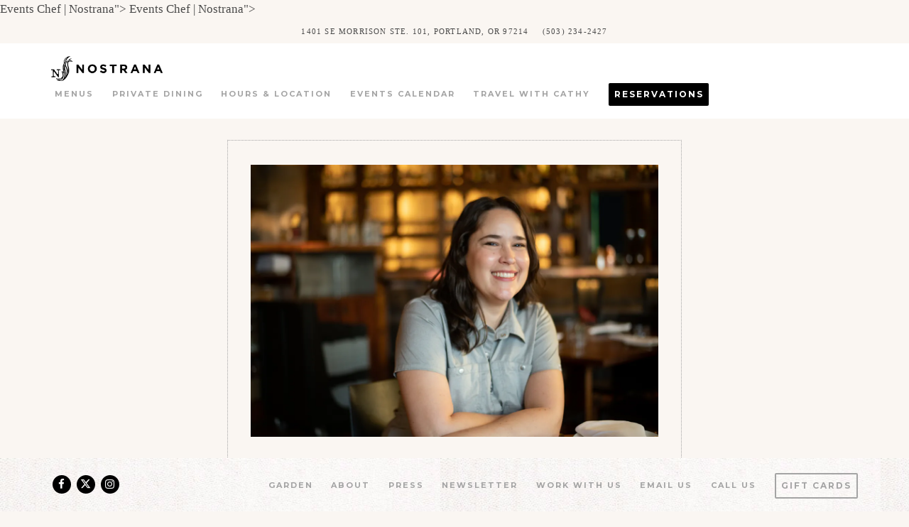

--- FILE ---
content_type: text/html; charset=utf-8
request_url: https://nostrana.com/team-member/sara/
body_size: 6892
content:


<!DOCTYPE html>
<html class="no-js" lang="en-US">
    <head>
      
	<meta charset="utf-8">
	<meta name="viewport" content="width=device-width, initial-scale=1, shrink-to-fit=no">
	<meta http-equiv="x-ua-compatible" content="ie=edge">
	<title><h1>Sara Woods</h1><em><h3><p align="center">Events Chef</em></h3> | Nostrana</title>
	<!-- Powered by BentoBox http://getbento.com -->
	<!--
	___ ___ _  _ _____ ___  ___  _____  __
	| _ ) __| \| |_   _/ _ \| _ )/ _ \ \/ /
	| _ \ _|| .` | | || (_) | _ \ (_) >  <
	|___/___|_|\_| |_| \___/|___/\___/_/\_\

	-->
		<meta name="keywords" content="Nostrana, restaurant, Italian cuisine, wood fire oven, thin crust pizza, home cooked meals, fine dining, cathy whims, places to eat in Portland, lunch menu, dinner menu, wine, restaurants, gift card, gift certificate, Nostrana gift card, best restaurants in Portland, best cocktails, best wine lists, steak, wood grill, James Beard, best restaurants, top50pizza, top50, top50pizzausa">
		<meta name="description" content="Cathy Whims presents seasonally influenced Italian dishes, including popular thin-crust pizzas and wood-grilled fare, in a beautiful, soaring space, featuring an extensive wine list and innovative cocktails.">
		<link rel="icon" href="https://media-cdn.getbento.com/accounts/756737efb1a0391b2ed7e1dd7bcecc70/media/accounts/media/2BsNMAVNSAKnPCYU8kky_nostrana-favicon.png">
	<link rel="canonical" href="https://nostrana.com/team-member/sara/">
	<meta name="Revisit-After" content="5 Days">
	<meta name="Distribution" content="Global">
	<meta name="Rating" content="General">
		<meta property="og:site_name" content="Nostrana">
		<meta property="og:title" content="<h1>Sara Woods</h1><em><h3><p align="center">Events Chef</em></h3> | Nostrana">
		<meta property="og:type" content="article">
		<meta property="og:url" content="https://nostrana.com/team-member/sara/">
			<meta property="og:description" content="Cathy Whims presents seasonally influenced Italian dishes, including popular thin-crust pizzas and wood-grilled fare, in a beautiful, soaring space, featuring an extensive wine list and innovative cocktails.">
			<meta property="og:image" content="https://images.getbento.com/accounts/756737efb1a0391b2ed7e1dd7bcecc70/media/images/71892nostrana-77-sara-woods.jpg?w=1200&fit=crop&auto=compress,format&cs=origin&h=600">
		<meta name="twitter:card" content="summary_large_image">
		<meta name="twitter:title" content="<h1>Sara Woods</h1><em><h3><p align="center">Events Chef</em></h3> | Nostrana">
			<meta name="twitter:description" content="Cathy Whims presents seasonally influenced Italian dishes, including popular thin-crust pizzas and wood-grilled fare, in a beautiful, soaring space, featuring an extensive wine list and innovative cocktails.">
			<meta name="twitter:site" content="@nostranapdx">
			<meta name="twitter:creator" content="@nostranapdx">
			<meta name="twitter:image" content="https://images.getbento.com/accounts/756737efb1a0391b2ed7e1dd7bcecc70/media/images/71892nostrana-77-sara-woods.jpg?w=1200&fit=crop&auto=compress,format&cs=origin&h=600">

	<link rel="preconnect" href="https://widgets.resy.com" crossorigin>
	<link rel="preconnect" href="https://theme-assets.getbento.com" async crossorigin>
	<link rel="preconnect" href="https://www.gstatic.com" crossorigin>
	<link rel="preconnect" href="https://fonts.gstatic.com" crossorigin>
	<link rel="preconnect" href="https://fonts.googleapis.com" crossorigin>
	<link rel="preconnect" href="https://www.googletagmanager.com" crossorigin>
	
		<link rel="preload" as="image" href="https://images.getbento.com/accounts/756737efb1a0391b2ed7e1dd7bcecc70/media/accounts/media/R3iFUE5fTNDiqRFm0lzs_logo-Nostrana.png" fetchpriority="high" /> 
	

	
	
	
	
	
	
	
	<script type="text/javascript" src="https://theme-assets.getbento.com/sensei/71bd0c7.sensei/assets/js/head.min.js"></script>
	<script type="text/javascript">
			WebFont.load({  google: { families: ["Cormorant+Garamond:400,500,500i,600,700", "Montserrat:400,700&display=swap"] }});
		</script>
			<noscript>
			    <style type="text/css">
			    	<link href="https://fonts.googleapis.com/css?family=Cormorant+Garamond:400,500,500i,600,700|Montserrat:400,700&display=swap&display=swap" rel="stylesheet" type="text/css">
			    </style>
			</noscript>
	
	<link href="https://cdnjs.cloudflare.com/ajax/libs/font-awesome/6.4.2/css/all.min.css" rel="stylesheet">
	<link rel="stylesheet" href="//assets-cdn-refresh.getbento.com/stylesheet/nostrana/1/scss/main.961befc4dadbb054d410d545549187e3.scss" />
	<script type="text/javascript">
	    Modernizr.addTest("maybemobile", function(){ return (Modernizr.touchevents && Modernizr.mq("only screen and (max-width: 768px)")) ? true : false; });
	</script>

  
  

  
  
	
	
			<script src="https://www.googletagmanager.com/gtag/js?id=G-76BJJWDSH9&l=newGADatalayer" async></script>
			<script>
				window.newGADatalayer = window.newGADatalayer || [];
				function gtag4(){newGADatalayer.push(arguments);}
				gtag4('js', new Date());
				gtag4('config', 'G-76BJJWDSH9');
			</script>
	
		<script defer src="https://www.google.com/recaptcha/enterprise.js?render=6Ldh0uwrAAAAABZNEucYwqZZ3oOahk4lRhONMg5a"></script>
	

	
	
	
	<script type="text/javascript">
			window.Sensei = { settings: { store: { enabled: false, cart_quantity: null }, gmaps: { apikey: "AIzaSyCxtTPdJqQMOwjsbKBO3adqPGzBR1MgC5g", styles: [ { "featureType": "all", "elementType": "labels.text.fill", "stylers": [ { "color": "#333333" }, { "lightness": 40 } ] }, { "featureType": "all", "elementType": "labels.text.stroke", "stylers": [ { "visibility": "on" }, { "color": "#ffffff" }, { "lightness": 16 } ] }, { "featureType": "all", "elementType": "labels.icon", "stylers": [ { "visibility": "off" } ] }, { "featureType": "administrative", "elementType": "geometry.fill", "stylers": [ { "color": "#fefefe" }, { "lightness": 20 } ] }, { "featureType": "administrative", "elementType": "geometry.stroke", "stylers": [ { "color": "#fefefe" }, { "lightness": 17 }, { "weight": 1.2 } ] }, { "featureType": "landscape", "elementType": "geometry", "stylers": [ { "color": "#f5f5f5" }, { "lightness": 20 } ] }, { "featureType": "poi", "elementType": "geometry", "stylers": [ { "color": "#f5f5f5" }, { "lightness": 21 } ] }, { "featureType": "poi.park", "elementType": "geometry", "stylers": [ { "color": "#dedede" }, { "lightness": 21 } ] }, { "featureType": "road.highway", "elementType": "geometry.fill", "stylers": [ { "color": "#ffffff" }, { "lightness": 17 } ] }, { "featureType": "road.highway", "elementType": "geometry.stroke", "stylers": [ { "color": "#ffffff" }, { "lightness": 29 }, { "weight": 0.2 } ] }, { "featureType": "road.arterial", "elementType": "geometry", "stylers": [ { "color": "#ffffff" }, { "lightness": 18 } ] }, { "featureType": "road.local", "elementType": "geometry", "stylers": [ { "color": "#ffffff" }, { "lightness": 16 } ] }, { "featureType": "transit", "elementType": "geometry", "stylers": [ { "color": "#f2f2f2" }, { "lightness": 19 } ] }, { "featureType": "water", "elementType": "geometry", "stylers": [ { "color": "#e9e9e9" }, { "lightness": 17 } ] } ], icon: "https://images.getbento.com/accounts/756737efb1a0391b2ed7e1dd7bcecc70/media/images/97570map-pin.png", mobile_icon: "https%3A//images.getbento.com/accounts/756737efb1a0391b2ed7e1dd7bcecc70/media/images/97570map-pin.png%3Fw%3D50%26fit%3Dmax%26auto%3Dcompress%2Cformat%26cs%3Dorigin" }, recaptcha_v3:{ enabled: true, site_key: "6Ldh0uwrAAAAABZNEucYwqZZ3oOahk4lRhONMg5a" }, galleries: { autoplay: false, fade: true }, heros: { autoplay_galleries: true }, srcset_enabled: false }, modernizr: window.Modernizr }; </script> <link rel="stylesheet" type="text/css" href="https://cloud.typography.com/7521052/7549772/css/fonts.css" /> <script>
	</script>
  
	<!--[if lt IE 9]>
	    <script type="text/javascript" src="https://theme-assets.getbento.com/sensei/71bd0c7.sensei/assets/assets/js/ltie9.min.js "></script>
	<![endif] -->

      
			
				
				
			
				
				
			
				
				
			
				
				
			
				
				
			
				
				
			
				
				
			
				
				
			
				
				
			
				
				
			
				
				
			<script type="application/ld+json">{"@context": "https://schema.org", "@type": "Organization", "@id": "https://nostrana.com/#organization", "url": "https://nostrana.com", "name": "Nostrana", "description": "Cathy Whims presents seasonally influenced Italian dishes, including popular thin-crust pizzas and wood-grilled fare, in a beautiful, soaring space, featuring an extensive wine list and innovative cocktails.", "logo": "https://images.getbento.com/accounts/756737efb1a0391b2ed7e1dd7bcecc70/media/accounts/media/R3iFUE5fTNDiqRFm0lzs_logo-Nostrana.png?w=600\u0026fit=max\u0026auto=compress,format\u0026cs=origin\u0026h=600", "subOrganization": {"@type": "FoodEstablishment", "@id": "https://nostrana.com/location/nostrana/#foodestablishment", "url": "https://nostrana.com/location/nostrana/", "name": "Nostrana", "description": "", "image": "", "photo": "", "address": {"@type": "PostalAddress", "name": "Nostrana", "streetAddress": "1401 SE Morrison Ste. 101", "addressLocality": "Portland", "addressRegion": "OR", "postalCode": "97214"}, "location": {"@type": "PostalAddress", "name": "Nostrana", "streetAddress": "1401 SE Morrison Ste. 101", "addressLocality": "Portland", "addressRegion": "OR", "postalCode": "97214"}, "telephone": "(503) 234-2427", "hasMap": "https://nostrana.com/location/nostrana/", "parentOrganization": {"@type": "Organization", "@id": "https://nostrana.com/#organization"}, "openingHours": ["Mo 11:30-14:00", "Mo 17:00-22:00", "Tu 11:30-14:00", "Tu 17:00-22:00", "We 11:30-14:00", "We 17:00-22:00", "Th 11:30-14:00", "Th 17:00-22:00", "Fr 11:30-14:00", "Fr 17:00-23:00", "Sa 17:00-23:00", "Su 17:00-22:00"], "servesCuisine": "Regional Italian, Northern Italian, Southern Italian, Piemontese, Tuscan, Sicilian, Wine, Cocktails", "priceRange": "$$\u2013$$$", "acceptsReservations": "https://nostrana.com/location/nostrana/", "potentialAction": {"@type": "ReserveAction", "object": {"@type": "Reservation", "name": "Table at Nostrana"}, "result": {"@type": "Reservation", "name": "Table at Nostrana"}, "target": "https://nostrana.com/location/nostrana/", "location": {"@id": "https://nostrana.com/location/nostrana/#foodestablishment"}}}, "sameAs": ["https://www.facebook.com/Nostrana/", "https://www.instagram.com/nostranapdx"], "potentialAction": {"@type": "ReserveAction", "object": {"@type": "Reservation", "name": "Table", "url": "https://nostrana.com/#action-reservations"}, "result": {"@type": "Reservation", "name": "Table"}, "target": "https://nostrana.com"}}</script>
		<script type="application/ld+json">{"@context": "https://schema.org", "@type": "Person", "@id": "https://nostrana.com/team-member/sara/#person", "url": "https://nostrana.com/team-member/sara/", "name": "\u003ch1\u003eSara Woods\u003c/h1\u003e\u003cem\u003e\u003ch3\u003e\u003cp align=\"center\"\u003eEvents Chef\u003c/em\u003e\u003c/h3\u003e", "description": "joined our team in 2022", "jobTitle": "", "affiliation": {"@id": "https://nostrana.com/#organization"}, "memberOf": {"@id": "https://nostrana.com/#organization"}, "image": {"url": "https://images.getbento.com/accounts/756737efb1a0391b2ed7e1dd7bcecc70/media/images/71892nostrana-77-sara-woods.jpg?w=600\u0026fit=max\u0026auto=compress,format\u0026cs=origin\u0026h=600", "alt_text": "a woman sitting at a table in a restaurant"}, "worksFor": {"@id": "https://nostrana.com/#organization"}}</script>


      
    </head>
    <body class="no-hero-intent has-mobi-footer boxes-team-member-template has-nav-address-bar">
        
	
		
			<div class="site-notifications">
				
			</div>
		

		
			
	<header class="site-header">
		<a href="#main-content" class="skip" aria-label="Skip to main content">Skip to main content</a>
		<div class="site-header-desktop">
				<div class="site-header-desktop-secondary">
					<div class="container">
						<div class="row">
							
	
		<div class="site-location">
			<a href="https://maps.google.com/?cid=407497640792094608" aria-label="Go to Nostrana" class="site-location__address" target="_blank" rel="noopener"
		 data-bb-track="button" data-bb-track-on="click" data-bb-track-category="Address" data-bb-track-action="Click" data-bb-track-label="Header"
><span>1401 SE Morrison Ste. 101,</span> <span> Portland, OR 97214</span></a>
					<a class="site-location__tel" aria-label="Call to (503) 234-2427" href="tel:(503) 234-2427"
		 data-bb-track="button" data-bb-track-on="click" data-bb-track-category="Phone Number" data-bb-track-action="Click" data-bb-track-label="Header"
>(503) 234-2427</a>
	    </div>

			      </div>
		      </div>
				</div>
			<div class="site-header-desktop-primary" data-header-sticky>
				<div class="container">
					
		<div class="site-logo">
	        <a class="site-logo__btn" href="/" aria-label="Nostrana Home">
	            
					<img class="site-logo__expanded" src="https://images.getbento.com/accounts/756737efb1a0391b2ed7e1dd7bcecc70/media/accounts/media/R3iFUE5fTNDiqRFm0lzs_logo-Nostrana.png" 
  

  

  
    
      alt="Nostrana Home"
    
  
 loading="eager" fetchpriority="high" />
              	
	            
	        </a>
	    </div>

				    
	<nav class="site-nav">
    <ul class="site-nav-menu" data-menu-type="desktop">
			
			<li>
				<a class="site-nav-link " href="/menu/" aria-label="Menus" role="button">Menus</a>
			</li>
			<li>
				<a class="site-nav-link " href="/privatedining/" aria-label="Private Dining" role="button">Private Dining</a>
			</li>
			<li>
				<a class="site-nav-link " href="/location/nostrana/" aria-label="Hours & Location" role="button">Hours & Location</a>
			</li>
			<li>
				<a class="site-nav-link   " href="https://www.exploretock.com/enotecanostrana/"target="_blank" rel="noopener" aria-label="Events Calendar" role="button">Events Calendar</a>
			</li>
			<li>
				<a class="site-nav-link " href="/travel/" aria-label="Travel with Cathy" role="button">Travel with Cathy</a>
			</li>

				<li><a href="http://www.opentable.com/single.aspx?rid=88789&amp;restref=88789" class="btn btn-brand site-nav-cta" target="_blank" rel="noopener" aria-label="Reservations" role="button">Reservations</a></li>
		</ul>
  </nav>

				</div>
			</div>
		</div>
	  <div class="site-header-mobi" aria-label="Navigation Menu Modal">
	    
		<div class="site-logo">
	        <a class="site-logo__btn" href="/" aria-label="Nostrana Home">
		            
                  		<img src="https://images.getbento.com/accounts/756737efb1a0391b2ed7e1dd7bcecc70/media/accounts/media/R3iFUE5fTNDiqRFm0lzs_logo-Nostrana.png" 
  

  

  
    
      alt="Nostrana Home"
    
  
 />
                	
		            
	        </a>
	    </div>

			
	
		<div class="site-location">
			<a href="https://maps.google.com/?cid=407497640792094608" aria-label="Go to Nostrana" class="site-location__address" target="_blank" rel="noopener"
		 data-bb-track="button" data-bb-track-on="click" data-bb-track-category="Address" data-bb-track-action="Click" data-bb-track-label="Header"
><span>1401 SE Morrison Ste. 101,</span> <span> Portland, OR 97214</span></a>
					<a class="site-location__tel" aria-label="Call to (503) 234-2427" href="tel:(503) 234-2427"
		 data-bb-track="button" data-bb-track-on="click" data-bb-track-category="Phone Number" data-bb-track-action="Click" data-bb-track-label="Header"
>(503) 234-2427</a>
	    </div>


	    <button type="button" class="nav-toggle-btn" aria-controls="SiteHeaderMobilePanel" aria-expanded="false" aria-label="Toggle Navigation Menu">
		  <span class="sr-only">Toggle Navigation</span>
	      <span class="nav-toggle-btn__line"></span>
	      <span class="nav-toggle-btn__line"></span>
	      <span class="nav-toggle-btn__line"></span>
	    </button>

	    <div id="SiteHeaderMobilePanel" class="site-header-mobi-panel">
	      <div class="site-header-mobi-panel__inner">
					
	<nav class="site-nav" aria-label="Navigation Menu">
    <ul class="site-nav-menu" data-menu-type="mobile">
			
			<li>
				<a class="site-nav-link " href="/menu/" aria-label="Menus" role="button">Menus</a>
			</li>
			<li>
				<a class="site-nav-link " href="/privatedining/" aria-label="Private Dining" role="button">Private Dining</a>
			</li>
			<li>
				<a class="site-nav-link " href="/location/nostrana/" aria-label="Hours & Location" role="button">Hours & Location</a>
			</li>
			<li>
				<a class="site-nav-link   " href="https://www.exploretock.com/enotecanostrana/"target="_blank" rel="noopener" aria-label="Events Calendar" role="button">Events Calendar</a>
			</li>
			<li>
				<a class="site-nav-link " href="/travel/" aria-label="Travel with Cathy" role="button">Travel with Cathy</a>
			</li>

				
		<li>
			<a class="site-nav-link "  href="/orto/"  aria-label="Garden">Garden</a>
		</li>
		<li>
			<a class="site-nav-link "  href="/about/"  aria-label="About">About</a>
		</li>
		<li>
			<a class="site-nav-link "  href="/press/"  aria-label="Press">Press</a>
		</li>
		<li>
			<a class="site-nav-link "  href="/subscribe/"  aria-label="Newsletter">Newsletter</a>
		</li>
		<li>
			<a class="site-nav-link "  href="/work-with-us/"  aria-label="Work With Us">Work With Us</a>
		</li>
		<li>
			<a class="site-nav-link "  href="/contact/"  aria-label="Email Us">Email Us</a>
		</li>
		<li>
			<a class="site-nav-link "  href="tel://5032342427"  aria-label="Call us">Call us</a>
		</li>

				<li><a href="http://www.opentable.com/single.aspx?rid=88789&amp;restref=88789" class="site-nav-cta" target="_blank" rel="noopener" aria-label="Reservations" role="button">Reservations</a></li>
		</ul>
  </nav>

	        
        <div class="site-social site-social--bordered">
            <ul class="social-accounts">
        <li><a href="https://www.facebook.com/Nostrana/" aria-label="Facebook" target="_blank" rel="noopener" data-bb-track="button" data-bb-track-on="click" data-bb-track-category="Social Icons" data-bb-track-action="Click" data-bb-track-label="Facebook, Header"><span class="fa fa-facebook" aria-hidden="true"></span><span class="sr-only">Facebook</span></a></li>
        <li><a href="https://www.twitter.com/nostranapdx" aria-label="Twitter" target="_blank" rel="noopener" data-bb-track="button" data-bb-track-on="click" data-bb-track-category="Social Icons" data-bb-track-action="Click" data-bb-track-label="Twitter, Header"><span class="fa fa-brands fa-x-twitter" aria-hidden="true"></span><span class="sr-only">Twitter</span></a></li>
        <li><a href="https://www.instagram.com/nostranapdx" aria-label="Instagram" target="_blank" rel="noopener" data-bb-track="button" data-bb-track-on="click" data-bb-track-category="Social Icons" data-bb-track-action="Click" data-bb-track-label="Instagram, Header"><span class="fa fa-instagram" aria-hidden="true"></span><span class="sr-only">Instagram</span></a></li>
		</ul>
        </div>

        	
	
		<div class="site-location">
			<a href="https://maps.google.com/?cid=407497640792094608" aria-label="Go to Nostrana" class="site-location__address" target="_blank" rel="noopener"
		 data-bb-track="button" data-bb-track-on="click" data-bb-track-category="Address" data-bb-track-action="Click" data-bb-track-label="Header"
><span>1401 SE Morrison Ste. 101,</span> <span> Portland, OR 97214</span></a>
					<a class="site-location__tel" aria-label="Call to (503) 234-2427" href="tel:(503) 234-2427"
		 data-bb-track="button" data-bb-track-on="click" data-bb-track-category="Phone Number" data-bb-track-action="Click" data-bb-track-label="Header"
>(503) 234-2427</a>
	    </div>

	      </div>
	      
	<div class="site-powered-by">
	    <a href="https://getbento.com/?utm_source=header&amp;utm_campaign=nostrana.com" aria-label="powered by BentoBox" target="_blank" rel="noopener">powered by BentoBox</a>
	</div>

	    </div>
	  </div>
	</header>

		

		<div class="site-content">

			
			<main class="site-content__main page-id--113962">
			  <span id="main-content" class="sr-only">Main content starts here, tab to start navigating</span>
				

				
    
		<section class="content container-sm revealable">
  
  
  

  

  <img src="https://images.getbento.com/accounts/756737efb1a0391b2ed7e1dd7bcecc70/media/images/71892nostrana-77-sara-woods.jpg?w=1200&fit=crop&auto=compress,format&cs=origin&crop=focalpoint&fp-x=0.5&fp-y=0.5" class="thumbnail" loading="" alt="a woman sitting at a table in a restaurant" style="object-position: 
  
  
    
  

  50.0% 50.0%
;">

			<h1 class="h2"><h1>Sara Woods</h1><em><h3><p align="center">Events Chef</em></h3></h1>
			
			
	    	<p style="text-align: center;">joined our team in 2022</p>
		</section>
	

				
			</main>

			
					

	<aside class="mobi-footer mobi-footer--sticky">
	    <ul class="mobi-footer__list">
				<li class="mobi-footer__item">
					
	
		
			
		<a href="http://www.opentable.com/single.aspx?rid=88789&amp;restref=88789" class="btn btn-brand btn-block site-nav-cta" target="_blank" rel="noopener" aria-label="Reservations" role="button">Reservations</a>


	

				</li>
				<li class="mobi-footer__item">
					
	
		
			
		<a href="https://nostrana.com/store/gift-cards/" class="btn btn-brand btn-block site-nav-cta" target="_parent" aria-label="Gift Cards" role="button">Gift Cards</a>


	

				</li>
	    </ul>
	</aside>

			

			
		</div>

		
			
        <footer>
          <div class="site-footer-desktop">
                  <div class="site-footer-desktop-primary" data-footer-sticky>
                      <div class="site-footer-desktop-primary__container container">
                              <ul class="social-accounts">
        <li><a href="https://www.facebook.com/Nostrana/" aria-label="Facebook" target="_blank" rel="noopener" data-bb-track="button" data-bb-track-on="click" data-bb-track-category="Social Icons" data-bb-track-action="Click" data-bb-track-label="Facebook, Footer"><span class="fa fa-facebook" aria-hidden="true"></span><span class="sr-only">Facebook</span></a></li>
        <li><a href="https://www.twitter.com/nostranapdx" aria-label="Twitter" target="_blank" rel="noopener" data-bb-track="button" data-bb-track-on="click" data-bb-track-category="Social Icons" data-bb-track-action="Click" data-bb-track-label="Twitter, Footer"><span class="fa fa-brands fa-x-twitter" aria-hidden="true"></span><span class="sr-only">Twitter</span></a></li>
        <li><a href="https://www.instagram.com/nostranapdx" aria-label="Instagram" target="_blank" rel="noopener" data-bb-track="button" data-bb-track-on="click" data-bb-track-category="Social Icons" data-bb-track-action="Click" data-bb-track-label="Instagram, Footer"><span class="fa fa-instagram" aria-hidden="true"></span><span class="sr-only">Instagram</span></a></li>
		</ul>
                              <nav class="site-nav">
                                  <ul class="site-nav-menu">
                                          <li>
			<a class="site-nav-link "  href="/orto/"  aria-label="Garden">Garden</a>
		</li>
		<li>
			<a class="site-nav-link "  href="/about/"  aria-label="About">About</a>
		</li>
		<li>
			<a class="site-nav-link "  href="/press/"  aria-label="Press">Press</a>
		</li>
		<li>
			<a class="site-nav-link "  href="/subscribe/"  aria-label="Newsletter">Newsletter</a>
		</li>
		<li>
			<a class="site-nav-link "  href="/work-with-us/"  aria-label="Work With Us">Work With Us</a>
		</li>
		<li>
			<a class="site-nav-link "  href="/contact/"  aria-label="Email Us">Email Us</a>
		</li>
		<li>
			<a class="site-nav-link "  href="tel://5032342427"  aria-label="Call us">Call us</a>
		</li>
                                          <li><a href="https://nostrana.com/store/gift-cards/" class="btn btn-brand" target="_parent" aria-label="Gift Cards" role="button">Gift Cards</a></li>
                                  </ul>
                              </nav>
                      </div>
                  </div>
                  <div class="site-footer-desktop-secondary">
                      <div class="site-powered-by">
	    <a href="https://getbento.com/?utm_source=footer&amp;utm_campaign=nostrana.com" aria-label="powered by BentoBox" target="_blank" rel="noopener">powered by BentoBox</a>
	</div>
                  </div>
          </div>
        </footer>

		
	

	
	
		
    
    
    
    <div id="popup-newsletter-form" class="popup popup--form mfp-hide">
        <form class="js-form-ajax form-alt container-sm" data-form-endpoint="/forms/submit/newsletter/" enctype="multipart/form-data" method="post" novalidate>
    <div style="display: none;">
        <label for="comment_body">leave this field blank
            <input type="text" name="comment_body" value="" />
        </label>
    </div>
    
            <input type="hidden" name="form" value="newsletter">
            
		
		<div data-bb-track="form" data-bb-track-on="submit" data-bb-track-category="Forms" data-bb-track-action="Submit" data-bb-track-label="Email Sign Up" aria-hidden="true"></div>

            <div class="form-header">
                <h2 class="h1 form-heading">Email Signup</h2>
                
                </div>
            <div class="form-ui">
                
    
    
        
        

        
            
    
<label for="2202862" >
    
    
        
            
        
        
            <i class="error-label" id="firstname-error">Please, enter a valid first name</i>
        
    
    <span class="input-label">First Name
         <span class="input-label-required">- Required</span>
        
    </span>
    
        <input id="2202862" class="form-control" type="text" name="2202862" placeholder="First Name" required oninvalid="this.setCustomValidity('Please enter a valid first name')" oninput="setCustomValidity('')"
         
  
  
    
  
  
  
  
  
  
    
    autocomplete="given-name"
  
>
    
</label>


        
        
    
        
        

        
            
    
<label for="2202872" >
    
    
        
            
        
        
            <i class="error-label" id="lastname-error">Please, enter a valid last name</i>
        
    
    <span class="input-label">Last Name
         <span class="input-label-required">- Required</span>
        
    </span>
    
        <input id="2202872" class="form-control" type="text" name="2202872" placeholder="Last Name" required oninvalid="this.setCustomValidity('Please enter a valid last name')" oninput="setCustomValidity('')"
         
  
  
  
    
  
  
  
  
  
    
    autocomplete="family-name"
  
>
    
</label>


        
        
    
        
        

        
            
    
<label for="2202881" >
    
    
         
            
        
        
            <i class="error-message-email" id="email-error">Please, enter a valid email</i>
        
    
    <span class="input-label">Email
         <span class="input-label-required">- Required</span>
        
    </span>
    
        <input id="2202881" class="form-control" type="email" name="2202881" placeholder="Email" required oninvalid="this.setCustomValidity('Please enter a valid email')" oninput="setCustomValidity('')" 
  
  
  
  
    
  
  
  
  
    
    autocomplete="email"
  
>
    
</label>


        
        
    

            </div>
            <div class="form-actions">
                <button type="submit" class="btn btn-brand-alt" aria-label="Submit">Submit</button>
                <span class="form-error-msg">Please check errors in the form above</span>
            </div>
            <div class="form-success-msg">
                <span role="alert">Thank you for signing up for email updates!</span>
                <button type="button" class="btn btn-brand-alt js-popup-closebtn" aria-label="Close the form">
                    Close
                </button>
            </div>
            
    
        <div class="recaptcha-form-footer">
            <span>
                This site is protected by reCAPTCHA and the Google
                <a href="https://policies.google.com/privacy" aria-label="Privacy Policy">Privacy Policy</a> and
                <a href="https://policies.google.com/terms" aria-label="Terms of Service">Terms of Service</a> apply.
            </span>
        </div>
    
        
    </form>
    </div>

		
		<div id="popup-reservations-form" class="popup popup--form mfp-hide">
			<form  class="reservations-form form-alt container-sm" >
				
		
		<div data-bb-track="form" data-bb-track-on="submit" data-bb-track-category="Forms" data-bb-track-action="Submit" data-bb-track-label="Reservations" aria-hidden="true"></div>

          <div class="form-header"><h2 class="h1 form-heading">Reservations</h2>
          </div>
		      <div class="form-ui">
						<label for="location">
							<span class="input-label">Location
								<span class="input-label-required">- Required</span>
							</span>
							<div class="form-control-group has-icon-right">
								<select id="location" class="form-control unselected" name="location" required aria-describedby="location" oninvalid="this.setCustomValidity('Please select a valid option for \'location\'')" oninput="setCustomValidity('')">
									<option value="" selected disabled>Location</option>
										<option value="site"
												data-reservation-service="opentable"
												data-reservation-id="88789"
												data-reservation-api-key>Nostrana
										</option>
										<option value="nostrana"
												data-reservation-service="opentable"
												data-reservation-id="88789"
												data-reservation-api-key>Nostrana
										</option>
								</select>
								<span class="form-control-group--icon is-positioned-right" aria-hidden="true">
									<i class="fa fa-chevron-down"></i>
								</span>
							</div>
							<i class="error-label">Please, select a location</i>
	        	</label>
						<label for="seats">
							<span class="input-label" aria-hidden="true">Number of People
								<span class="input-label-optional">- Optional</span>
							</span>
							<div class="form-control-group has-icon-right">
								<select id="seats" class="form-control unselected" name="seats">
									<option value="" selected disabled>Number of People</option>
									<option value="1">1 Person</option>
									<option value="2">2 People</option>
									<option value="3">3 People</option>
									<option value="4">4 People</option>
									<option value="5">5 People</option>
									<option value="6">6 People</option>
									<option value="7">7 People</option>
									<option value="8">8+ People</option>
								</select>
								<span class="form-control-group--icon is-positioned-right" aria-hidden="true">
									<i class="fa fa-chevron-down"></i>
								</span>
							</div>
						</label>
						<label for="date">
							<span class="input-label">Date
								<span class="input-label-required">- Required</span>
							</span>
							<div data-react-component="accessible-date-picker"></div>
						</label>
						<label for="time">
							<span class="input-label" aria-hidden="true">Time
								<span class="input-label-optional">- Optional</span>
							</span>
							<div class="form-control-group has-icon-left has-icon-right">
								<span class="form-control-group--icon is-positioned-left" aria-hidden="true">
									<i class="fa fa-clock-o"></i>
								</span>
								<select id="time" class="form-control unselected" name="time">
									<option value="" selected disabled>Time</option>
									
									
										<option value="2300">11:00 PM</option>
									
										<option value="2230">10:30 PM</option>
									
										<option value="2200">10:00 PM</option>
									
										<option value="2130">9:30 PM</option>
									
										<option value="2100">9:00 PM</option>
									
										<option value="2030">8:30 PM</option>
									
										<option value="2000">8:00 PM</option>
									
										<option value="1930">7:30 PM</option>
									
										<option value="1900">7:00 PM</option>
									
										<option value="1830">6:30 PM</option>
									
										<option value="1800">6:00 PM</option>
									
										<option value="1730">5:30 PM</option>
									
										<option value="1700">5:00 PM</option>
									
										<option value="1630">4:30 PM</option>
									
										<option value="1600">4:00 PM</option>
									
										<option value="1530">3:30 PM</option>
									
										<option value="1500">3:00 PM</option>
									
										<option value="1430">2:30 PM</option>
									
										<option value="1400">2:00 PM</option>
									
										<option value="1330">1:30 PM</option>
									
										<option value="1300">1:00 PM</option>
									
										<option value="1230">12:30 PM</option>
									
										<option value="1200">12:00 PM</option>
									
										<option value="1130">11:30 AM</option>
									
										<option value="1100">11:00 AM</option>
									
										<option value="1030">10:30 AM</option>
									
										<option value="1000">10:00 AM</option>
									
										<option value="0930">9:30 AM</option>
									
										<option value="0900">9:00 AM</option>
									
										<option value="0830">8:30 AM</option>
									
										<option value="0800">8:00 AM</option>
									
										<option value="0730">7:30 AM</option>
									
										<option value="0700">7:00 AM</option>
									
								</select>
								<span class="form-control-group--icon is-positioned-right" aria-hidden="true">
									<i class="fa fa-chevron-down"></i>
								</span>
							</div>
						</label>
		      </div>
		      <div class="form-actions">
		        <button type="submit" class="btn btn-brand-alt">
		          Find A Table <span class="sr-only"> Submit the reservation form</span></button>
		        </button>
		        <span class="form-error-msg">Please check errors in the form above</span>
		      </div>
		      <div class="form-success-msg">
		        <span>Thanks!</span>
		      </div>
					
    
        <div class="recaptcha-form-footer">
            <span>
                This site is protected by reCAPTCHA and the Google
                <a href="https://policies.google.com/privacy" aria-label="Privacy Policy">Privacy Policy</a> and
                <a href="https://policies.google.com/terms" aria-label="Terms of Service">Terms of Service</a> apply.
            </span>
        </div>
    
				</form>
			</div>

	


	
  
		<script type="text/javascript" src="https://theme-assets.getbento.com/sensei/71bd0c7.sensei/assets/js/foot.libs.min.js"></script>
        <script type="text/javascript" src="https://theme-assets.getbento.com/sensei/71bd0c7.sensei/assets/js/bentobox.min.js"></script>

        
        
	
  <script id="alerts-component-script" type="text/javascript" src="https://app-assets.getbento.com/alerts-component/0573734/main.js"></script>
  <script type="text/javascript" src="https://app-assets.getbento.com/alerts-component/0573734/main.js.map"></script>
  <script>
    document.addEventListener("DOMContentLoaded", function(){
      	window.bentobox.overlayAlertComponent.init('div');
      	window.bentobox.bannerAlertComponent.init();
    });
  </script>


        
    <script type="text/javascript" src="https://app-assets.getbento.com/analytics/f09d72e/bento-analytics.min.js" data-bentoanalytics='{"account": "nostrana", "theme": "sensei", "template": "boxes/team_member.html", "preset": "N/A", "cartType": "", "indicativeApiKey": "62e150f7-1993-460b-90ab-1bb1bd494ad7", "snowplowAppId": "customer-websites", "snowplowCollectorUrl": "com-bentoboxcloud-prod1.collector.snplow.net", "devMode": false, "templateNameFromMapping": "Single Box: team"}'></script></body></html>

--- FILE ---
content_type: text/html; charset=utf-8
request_url: https://www.google.com/recaptcha/enterprise/anchor?ar=1&k=6Ldh0uwrAAAAABZNEucYwqZZ3oOahk4lRhONMg5a&co=aHR0cHM6Ly9ub3N0cmFuYS5jb206NDQz&hl=en&v=N67nZn4AqZkNcbeMu4prBgzg&size=invisible&anchor-ms=20000&execute-ms=30000&cb=qfm5gzguukt
body_size: 48836
content:
<!DOCTYPE HTML><html dir="ltr" lang="en"><head><meta http-equiv="Content-Type" content="text/html; charset=UTF-8">
<meta http-equiv="X-UA-Compatible" content="IE=edge">
<title>reCAPTCHA</title>
<style type="text/css">
/* cyrillic-ext */
@font-face {
  font-family: 'Roboto';
  font-style: normal;
  font-weight: 400;
  font-stretch: 100%;
  src: url(//fonts.gstatic.com/s/roboto/v48/KFO7CnqEu92Fr1ME7kSn66aGLdTylUAMa3GUBHMdazTgWw.woff2) format('woff2');
  unicode-range: U+0460-052F, U+1C80-1C8A, U+20B4, U+2DE0-2DFF, U+A640-A69F, U+FE2E-FE2F;
}
/* cyrillic */
@font-face {
  font-family: 'Roboto';
  font-style: normal;
  font-weight: 400;
  font-stretch: 100%;
  src: url(//fonts.gstatic.com/s/roboto/v48/KFO7CnqEu92Fr1ME7kSn66aGLdTylUAMa3iUBHMdazTgWw.woff2) format('woff2');
  unicode-range: U+0301, U+0400-045F, U+0490-0491, U+04B0-04B1, U+2116;
}
/* greek-ext */
@font-face {
  font-family: 'Roboto';
  font-style: normal;
  font-weight: 400;
  font-stretch: 100%;
  src: url(//fonts.gstatic.com/s/roboto/v48/KFO7CnqEu92Fr1ME7kSn66aGLdTylUAMa3CUBHMdazTgWw.woff2) format('woff2');
  unicode-range: U+1F00-1FFF;
}
/* greek */
@font-face {
  font-family: 'Roboto';
  font-style: normal;
  font-weight: 400;
  font-stretch: 100%;
  src: url(//fonts.gstatic.com/s/roboto/v48/KFO7CnqEu92Fr1ME7kSn66aGLdTylUAMa3-UBHMdazTgWw.woff2) format('woff2');
  unicode-range: U+0370-0377, U+037A-037F, U+0384-038A, U+038C, U+038E-03A1, U+03A3-03FF;
}
/* math */
@font-face {
  font-family: 'Roboto';
  font-style: normal;
  font-weight: 400;
  font-stretch: 100%;
  src: url(//fonts.gstatic.com/s/roboto/v48/KFO7CnqEu92Fr1ME7kSn66aGLdTylUAMawCUBHMdazTgWw.woff2) format('woff2');
  unicode-range: U+0302-0303, U+0305, U+0307-0308, U+0310, U+0312, U+0315, U+031A, U+0326-0327, U+032C, U+032F-0330, U+0332-0333, U+0338, U+033A, U+0346, U+034D, U+0391-03A1, U+03A3-03A9, U+03B1-03C9, U+03D1, U+03D5-03D6, U+03F0-03F1, U+03F4-03F5, U+2016-2017, U+2034-2038, U+203C, U+2040, U+2043, U+2047, U+2050, U+2057, U+205F, U+2070-2071, U+2074-208E, U+2090-209C, U+20D0-20DC, U+20E1, U+20E5-20EF, U+2100-2112, U+2114-2115, U+2117-2121, U+2123-214F, U+2190, U+2192, U+2194-21AE, U+21B0-21E5, U+21F1-21F2, U+21F4-2211, U+2213-2214, U+2216-22FF, U+2308-230B, U+2310, U+2319, U+231C-2321, U+2336-237A, U+237C, U+2395, U+239B-23B7, U+23D0, U+23DC-23E1, U+2474-2475, U+25AF, U+25B3, U+25B7, U+25BD, U+25C1, U+25CA, U+25CC, U+25FB, U+266D-266F, U+27C0-27FF, U+2900-2AFF, U+2B0E-2B11, U+2B30-2B4C, U+2BFE, U+3030, U+FF5B, U+FF5D, U+1D400-1D7FF, U+1EE00-1EEFF;
}
/* symbols */
@font-face {
  font-family: 'Roboto';
  font-style: normal;
  font-weight: 400;
  font-stretch: 100%;
  src: url(//fonts.gstatic.com/s/roboto/v48/KFO7CnqEu92Fr1ME7kSn66aGLdTylUAMaxKUBHMdazTgWw.woff2) format('woff2');
  unicode-range: U+0001-000C, U+000E-001F, U+007F-009F, U+20DD-20E0, U+20E2-20E4, U+2150-218F, U+2190, U+2192, U+2194-2199, U+21AF, U+21E6-21F0, U+21F3, U+2218-2219, U+2299, U+22C4-22C6, U+2300-243F, U+2440-244A, U+2460-24FF, U+25A0-27BF, U+2800-28FF, U+2921-2922, U+2981, U+29BF, U+29EB, U+2B00-2BFF, U+4DC0-4DFF, U+FFF9-FFFB, U+10140-1018E, U+10190-1019C, U+101A0, U+101D0-101FD, U+102E0-102FB, U+10E60-10E7E, U+1D2C0-1D2D3, U+1D2E0-1D37F, U+1F000-1F0FF, U+1F100-1F1AD, U+1F1E6-1F1FF, U+1F30D-1F30F, U+1F315, U+1F31C, U+1F31E, U+1F320-1F32C, U+1F336, U+1F378, U+1F37D, U+1F382, U+1F393-1F39F, U+1F3A7-1F3A8, U+1F3AC-1F3AF, U+1F3C2, U+1F3C4-1F3C6, U+1F3CA-1F3CE, U+1F3D4-1F3E0, U+1F3ED, U+1F3F1-1F3F3, U+1F3F5-1F3F7, U+1F408, U+1F415, U+1F41F, U+1F426, U+1F43F, U+1F441-1F442, U+1F444, U+1F446-1F449, U+1F44C-1F44E, U+1F453, U+1F46A, U+1F47D, U+1F4A3, U+1F4B0, U+1F4B3, U+1F4B9, U+1F4BB, U+1F4BF, U+1F4C8-1F4CB, U+1F4D6, U+1F4DA, U+1F4DF, U+1F4E3-1F4E6, U+1F4EA-1F4ED, U+1F4F7, U+1F4F9-1F4FB, U+1F4FD-1F4FE, U+1F503, U+1F507-1F50B, U+1F50D, U+1F512-1F513, U+1F53E-1F54A, U+1F54F-1F5FA, U+1F610, U+1F650-1F67F, U+1F687, U+1F68D, U+1F691, U+1F694, U+1F698, U+1F6AD, U+1F6B2, U+1F6B9-1F6BA, U+1F6BC, U+1F6C6-1F6CF, U+1F6D3-1F6D7, U+1F6E0-1F6EA, U+1F6F0-1F6F3, U+1F6F7-1F6FC, U+1F700-1F7FF, U+1F800-1F80B, U+1F810-1F847, U+1F850-1F859, U+1F860-1F887, U+1F890-1F8AD, U+1F8B0-1F8BB, U+1F8C0-1F8C1, U+1F900-1F90B, U+1F93B, U+1F946, U+1F984, U+1F996, U+1F9E9, U+1FA00-1FA6F, U+1FA70-1FA7C, U+1FA80-1FA89, U+1FA8F-1FAC6, U+1FACE-1FADC, U+1FADF-1FAE9, U+1FAF0-1FAF8, U+1FB00-1FBFF;
}
/* vietnamese */
@font-face {
  font-family: 'Roboto';
  font-style: normal;
  font-weight: 400;
  font-stretch: 100%;
  src: url(//fonts.gstatic.com/s/roboto/v48/KFO7CnqEu92Fr1ME7kSn66aGLdTylUAMa3OUBHMdazTgWw.woff2) format('woff2');
  unicode-range: U+0102-0103, U+0110-0111, U+0128-0129, U+0168-0169, U+01A0-01A1, U+01AF-01B0, U+0300-0301, U+0303-0304, U+0308-0309, U+0323, U+0329, U+1EA0-1EF9, U+20AB;
}
/* latin-ext */
@font-face {
  font-family: 'Roboto';
  font-style: normal;
  font-weight: 400;
  font-stretch: 100%;
  src: url(//fonts.gstatic.com/s/roboto/v48/KFO7CnqEu92Fr1ME7kSn66aGLdTylUAMa3KUBHMdazTgWw.woff2) format('woff2');
  unicode-range: U+0100-02BA, U+02BD-02C5, U+02C7-02CC, U+02CE-02D7, U+02DD-02FF, U+0304, U+0308, U+0329, U+1D00-1DBF, U+1E00-1E9F, U+1EF2-1EFF, U+2020, U+20A0-20AB, U+20AD-20C0, U+2113, U+2C60-2C7F, U+A720-A7FF;
}
/* latin */
@font-face {
  font-family: 'Roboto';
  font-style: normal;
  font-weight: 400;
  font-stretch: 100%;
  src: url(//fonts.gstatic.com/s/roboto/v48/KFO7CnqEu92Fr1ME7kSn66aGLdTylUAMa3yUBHMdazQ.woff2) format('woff2');
  unicode-range: U+0000-00FF, U+0131, U+0152-0153, U+02BB-02BC, U+02C6, U+02DA, U+02DC, U+0304, U+0308, U+0329, U+2000-206F, U+20AC, U+2122, U+2191, U+2193, U+2212, U+2215, U+FEFF, U+FFFD;
}
/* cyrillic-ext */
@font-face {
  font-family: 'Roboto';
  font-style: normal;
  font-weight: 500;
  font-stretch: 100%;
  src: url(//fonts.gstatic.com/s/roboto/v48/KFO7CnqEu92Fr1ME7kSn66aGLdTylUAMa3GUBHMdazTgWw.woff2) format('woff2');
  unicode-range: U+0460-052F, U+1C80-1C8A, U+20B4, U+2DE0-2DFF, U+A640-A69F, U+FE2E-FE2F;
}
/* cyrillic */
@font-face {
  font-family: 'Roboto';
  font-style: normal;
  font-weight: 500;
  font-stretch: 100%;
  src: url(//fonts.gstatic.com/s/roboto/v48/KFO7CnqEu92Fr1ME7kSn66aGLdTylUAMa3iUBHMdazTgWw.woff2) format('woff2');
  unicode-range: U+0301, U+0400-045F, U+0490-0491, U+04B0-04B1, U+2116;
}
/* greek-ext */
@font-face {
  font-family: 'Roboto';
  font-style: normal;
  font-weight: 500;
  font-stretch: 100%;
  src: url(//fonts.gstatic.com/s/roboto/v48/KFO7CnqEu92Fr1ME7kSn66aGLdTylUAMa3CUBHMdazTgWw.woff2) format('woff2');
  unicode-range: U+1F00-1FFF;
}
/* greek */
@font-face {
  font-family: 'Roboto';
  font-style: normal;
  font-weight: 500;
  font-stretch: 100%;
  src: url(//fonts.gstatic.com/s/roboto/v48/KFO7CnqEu92Fr1ME7kSn66aGLdTylUAMa3-UBHMdazTgWw.woff2) format('woff2');
  unicode-range: U+0370-0377, U+037A-037F, U+0384-038A, U+038C, U+038E-03A1, U+03A3-03FF;
}
/* math */
@font-face {
  font-family: 'Roboto';
  font-style: normal;
  font-weight: 500;
  font-stretch: 100%;
  src: url(//fonts.gstatic.com/s/roboto/v48/KFO7CnqEu92Fr1ME7kSn66aGLdTylUAMawCUBHMdazTgWw.woff2) format('woff2');
  unicode-range: U+0302-0303, U+0305, U+0307-0308, U+0310, U+0312, U+0315, U+031A, U+0326-0327, U+032C, U+032F-0330, U+0332-0333, U+0338, U+033A, U+0346, U+034D, U+0391-03A1, U+03A3-03A9, U+03B1-03C9, U+03D1, U+03D5-03D6, U+03F0-03F1, U+03F4-03F5, U+2016-2017, U+2034-2038, U+203C, U+2040, U+2043, U+2047, U+2050, U+2057, U+205F, U+2070-2071, U+2074-208E, U+2090-209C, U+20D0-20DC, U+20E1, U+20E5-20EF, U+2100-2112, U+2114-2115, U+2117-2121, U+2123-214F, U+2190, U+2192, U+2194-21AE, U+21B0-21E5, U+21F1-21F2, U+21F4-2211, U+2213-2214, U+2216-22FF, U+2308-230B, U+2310, U+2319, U+231C-2321, U+2336-237A, U+237C, U+2395, U+239B-23B7, U+23D0, U+23DC-23E1, U+2474-2475, U+25AF, U+25B3, U+25B7, U+25BD, U+25C1, U+25CA, U+25CC, U+25FB, U+266D-266F, U+27C0-27FF, U+2900-2AFF, U+2B0E-2B11, U+2B30-2B4C, U+2BFE, U+3030, U+FF5B, U+FF5D, U+1D400-1D7FF, U+1EE00-1EEFF;
}
/* symbols */
@font-face {
  font-family: 'Roboto';
  font-style: normal;
  font-weight: 500;
  font-stretch: 100%;
  src: url(//fonts.gstatic.com/s/roboto/v48/KFO7CnqEu92Fr1ME7kSn66aGLdTylUAMaxKUBHMdazTgWw.woff2) format('woff2');
  unicode-range: U+0001-000C, U+000E-001F, U+007F-009F, U+20DD-20E0, U+20E2-20E4, U+2150-218F, U+2190, U+2192, U+2194-2199, U+21AF, U+21E6-21F0, U+21F3, U+2218-2219, U+2299, U+22C4-22C6, U+2300-243F, U+2440-244A, U+2460-24FF, U+25A0-27BF, U+2800-28FF, U+2921-2922, U+2981, U+29BF, U+29EB, U+2B00-2BFF, U+4DC0-4DFF, U+FFF9-FFFB, U+10140-1018E, U+10190-1019C, U+101A0, U+101D0-101FD, U+102E0-102FB, U+10E60-10E7E, U+1D2C0-1D2D3, U+1D2E0-1D37F, U+1F000-1F0FF, U+1F100-1F1AD, U+1F1E6-1F1FF, U+1F30D-1F30F, U+1F315, U+1F31C, U+1F31E, U+1F320-1F32C, U+1F336, U+1F378, U+1F37D, U+1F382, U+1F393-1F39F, U+1F3A7-1F3A8, U+1F3AC-1F3AF, U+1F3C2, U+1F3C4-1F3C6, U+1F3CA-1F3CE, U+1F3D4-1F3E0, U+1F3ED, U+1F3F1-1F3F3, U+1F3F5-1F3F7, U+1F408, U+1F415, U+1F41F, U+1F426, U+1F43F, U+1F441-1F442, U+1F444, U+1F446-1F449, U+1F44C-1F44E, U+1F453, U+1F46A, U+1F47D, U+1F4A3, U+1F4B0, U+1F4B3, U+1F4B9, U+1F4BB, U+1F4BF, U+1F4C8-1F4CB, U+1F4D6, U+1F4DA, U+1F4DF, U+1F4E3-1F4E6, U+1F4EA-1F4ED, U+1F4F7, U+1F4F9-1F4FB, U+1F4FD-1F4FE, U+1F503, U+1F507-1F50B, U+1F50D, U+1F512-1F513, U+1F53E-1F54A, U+1F54F-1F5FA, U+1F610, U+1F650-1F67F, U+1F687, U+1F68D, U+1F691, U+1F694, U+1F698, U+1F6AD, U+1F6B2, U+1F6B9-1F6BA, U+1F6BC, U+1F6C6-1F6CF, U+1F6D3-1F6D7, U+1F6E0-1F6EA, U+1F6F0-1F6F3, U+1F6F7-1F6FC, U+1F700-1F7FF, U+1F800-1F80B, U+1F810-1F847, U+1F850-1F859, U+1F860-1F887, U+1F890-1F8AD, U+1F8B0-1F8BB, U+1F8C0-1F8C1, U+1F900-1F90B, U+1F93B, U+1F946, U+1F984, U+1F996, U+1F9E9, U+1FA00-1FA6F, U+1FA70-1FA7C, U+1FA80-1FA89, U+1FA8F-1FAC6, U+1FACE-1FADC, U+1FADF-1FAE9, U+1FAF0-1FAF8, U+1FB00-1FBFF;
}
/* vietnamese */
@font-face {
  font-family: 'Roboto';
  font-style: normal;
  font-weight: 500;
  font-stretch: 100%;
  src: url(//fonts.gstatic.com/s/roboto/v48/KFO7CnqEu92Fr1ME7kSn66aGLdTylUAMa3OUBHMdazTgWw.woff2) format('woff2');
  unicode-range: U+0102-0103, U+0110-0111, U+0128-0129, U+0168-0169, U+01A0-01A1, U+01AF-01B0, U+0300-0301, U+0303-0304, U+0308-0309, U+0323, U+0329, U+1EA0-1EF9, U+20AB;
}
/* latin-ext */
@font-face {
  font-family: 'Roboto';
  font-style: normal;
  font-weight: 500;
  font-stretch: 100%;
  src: url(//fonts.gstatic.com/s/roboto/v48/KFO7CnqEu92Fr1ME7kSn66aGLdTylUAMa3KUBHMdazTgWw.woff2) format('woff2');
  unicode-range: U+0100-02BA, U+02BD-02C5, U+02C7-02CC, U+02CE-02D7, U+02DD-02FF, U+0304, U+0308, U+0329, U+1D00-1DBF, U+1E00-1E9F, U+1EF2-1EFF, U+2020, U+20A0-20AB, U+20AD-20C0, U+2113, U+2C60-2C7F, U+A720-A7FF;
}
/* latin */
@font-face {
  font-family: 'Roboto';
  font-style: normal;
  font-weight: 500;
  font-stretch: 100%;
  src: url(//fonts.gstatic.com/s/roboto/v48/KFO7CnqEu92Fr1ME7kSn66aGLdTylUAMa3yUBHMdazQ.woff2) format('woff2');
  unicode-range: U+0000-00FF, U+0131, U+0152-0153, U+02BB-02BC, U+02C6, U+02DA, U+02DC, U+0304, U+0308, U+0329, U+2000-206F, U+20AC, U+2122, U+2191, U+2193, U+2212, U+2215, U+FEFF, U+FFFD;
}
/* cyrillic-ext */
@font-face {
  font-family: 'Roboto';
  font-style: normal;
  font-weight: 900;
  font-stretch: 100%;
  src: url(//fonts.gstatic.com/s/roboto/v48/KFO7CnqEu92Fr1ME7kSn66aGLdTylUAMa3GUBHMdazTgWw.woff2) format('woff2');
  unicode-range: U+0460-052F, U+1C80-1C8A, U+20B4, U+2DE0-2DFF, U+A640-A69F, U+FE2E-FE2F;
}
/* cyrillic */
@font-face {
  font-family: 'Roboto';
  font-style: normal;
  font-weight: 900;
  font-stretch: 100%;
  src: url(//fonts.gstatic.com/s/roboto/v48/KFO7CnqEu92Fr1ME7kSn66aGLdTylUAMa3iUBHMdazTgWw.woff2) format('woff2');
  unicode-range: U+0301, U+0400-045F, U+0490-0491, U+04B0-04B1, U+2116;
}
/* greek-ext */
@font-face {
  font-family: 'Roboto';
  font-style: normal;
  font-weight: 900;
  font-stretch: 100%;
  src: url(//fonts.gstatic.com/s/roboto/v48/KFO7CnqEu92Fr1ME7kSn66aGLdTylUAMa3CUBHMdazTgWw.woff2) format('woff2');
  unicode-range: U+1F00-1FFF;
}
/* greek */
@font-face {
  font-family: 'Roboto';
  font-style: normal;
  font-weight: 900;
  font-stretch: 100%;
  src: url(//fonts.gstatic.com/s/roboto/v48/KFO7CnqEu92Fr1ME7kSn66aGLdTylUAMa3-UBHMdazTgWw.woff2) format('woff2');
  unicode-range: U+0370-0377, U+037A-037F, U+0384-038A, U+038C, U+038E-03A1, U+03A3-03FF;
}
/* math */
@font-face {
  font-family: 'Roboto';
  font-style: normal;
  font-weight: 900;
  font-stretch: 100%;
  src: url(//fonts.gstatic.com/s/roboto/v48/KFO7CnqEu92Fr1ME7kSn66aGLdTylUAMawCUBHMdazTgWw.woff2) format('woff2');
  unicode-range: U+0302-0303, U+0305, U+0307-0308, U+0310, U+0312, U+0315, U+031A, U+0326-0327, U+032C, U+032F-0330, U+0332-0333, U+0338, U+033A, U+0346, U+034D, U+0391-03A1, U+03A3-03A9, U+03B1-03C9, U+03D1, U+03D5-03D6, U+03F0-03F1, U+03F4-03F5, U+2016-2017, U+2034-2038, U+203C, U+2040, U+2043, U+2047, U+2050, U+2057, U+205F, U+2070-2071, U+2074-208E, U+2090-209C, U+20D0-20DC, U+20E1, U+20E5-20EF, U+2100-2112, U+2114-2115, U+2117-2121, U+2123-214F, U+2190, U+2192, U+2194-21AE, U+21B0-21E5, U+21F1-21F2, U+21F4-2211, U+2213-2214, U+2216-22FF, U+2308-230B, U+2310, U+2319, U+231C-2321, U+2336-237A, U+237C, U+2395, U+239B-23B7, U+23D0, U+23DC-23E1, U+2474-2475, U+25AF, U+25B3, U+25B7, U+25BD, U+25C1, U+25CA, U+25CC, U+25FB, U+266D-266F, U+27C0-27FF, U+2900-2AFF, U+2B0E-2B11, U+2B30-2B4C, U+2BFE, U+3030, U+FF5B, U+FF5D, U+1D400-1D7FF, U+1EE00-1EEFF;
}
/* symbols */
@font-face {
  font-family: 'Roboto';
  font-style: normal;
  font-weight: 900;
  font-stretch: 100%;
  src: url(//fonts.gstatic.com/s/roboto/v48/KFO7CnqEu92Fr1ME7kSn66aGLdTylUAMaxKUBHMdazTgWw.woff2) format('woff2');
  unicode-range: U+0001-000C, U+000E-001F, U+007F-009F, U+20DD-20E0, U+20E2-20E4, U+2150-218F, U+2190, U+2192, U+2194-2199, U+21AF, U+21E6-21F0, U+21F3, U+2218-2219, U+2299, U+22C4-22C6, U+2300-243F, U+2440-244A, U+2460-24FF, U+25A0-27BF, U+2800-28FF, U+2921-2922, U+2981, U+29BF, U+29EB, U+2B00-2BFF, U+4DC0-4DFF, U+FFF9-FFFB, U+10140-1018E, U+10190-1019C, U+101A0, U+101D0-101FD, U+102E0-102FB, U+10E60-10E7E, U+1D2C0-1D2D3, U+1D2E0-1D37F, U+1F000-1F0FF, U+1F100-1F1AD, U+1F1E6-1F1FF, U+1F30D-1F30F, U+1F315, U+1F31C, U+1F31E, U+1F320-1F32C, U+1F336, U+1F378, U+1F37D, U+1F382, U+1F393-1F39F, U+1F3A7-1F3A8, U+1F3AC-1F3AF, U+1F3C2, U+1F3C4-1F3C6, U+1F3CA-1F3CE, U+1F3D4-1F3E0, U+1F3ED, U+1F3F1-1F3F3, U+1F3F5-1F3F7, U+1F408, U+1F415, U+1F41F, U+1F426, U+1F43F, U+1F441-1F442, U+1F444, U+1F446-1F449, U+1F44C-1F44E, U+1F453, U+1F46A, U+1F47D, U+1F4A3, U+1F4B0, U+1F4B3, U+1F4B9, U+1F4BB, U+1F4BF, U+1F4C8-1F4CB, U+1F4D6, U+1F4DA, U+1F4DF, U+1F4E3-1F4E6, U+1F4EA-1F4ED, U+1F4F7, U+1F4F9-1F4FB, U+1F4FD-1F4FE, U+1F503, U+1F507-1F50B, U+1F50D, U+1F512-1F513, U+1F53E-1F54A, U+1F54F-1F5FA, U+1F610, U+1F650-1F67F, U+1F687, U+1F68D, U+1F691, U+1F694, U+1F698, U+1F6AD, U+1F6B2, U+1F6B9-1F6BA, U+1F6BC, U+1F6C6-1F6CF, U+1F6D3-1F6D7, U+1F6E0-1F6EA, U+1F6F0-1F6F3, U+1F6F7-1F6FC, U+1F700-1F7FF, U+1F800-1F80B, U+1F810-1F847, U+1F850-1F859, U+1F860-1F887, U+1F890-1F8AD, U+1F8B0-1F8BB, U+1F8C0-1F8C1, U+1F900-1F90B, U+1F93B, U+1F946, U+1F984, U+1F996, U+1F9E9, U+1FA00-1FA6F, U+1FA70-1FA7C, U+1FA80-1FA89, U+1FA8F-1FAC6, U+1FACE-1FADC, U+1FADF-1FAE9, U+1FAF0-1FAF8, U+1FB00-1FBFF;
}
/* vietnamese */
@font-face {
  font-family: 'Roboto';
  font-style: normal;
  font-weight: 900;
  font-stretch: 100%;
  src: url(//fonts.gstatic.com/s/roboto/v48/KFO7CnqEu92Fr1ME7kSn66aGLdTylUAMa3OUBHMdazTgWw.woff2) format('woff2');
  unicode-range: U+0102-0103, U+0110-0111, U+0128-0129, U+0168-0169, U+01A0-01A1, U+01AF-01B0, U+0300-0301, U+0303-0304, U+0308-0309, U+0323, U+0329, U+1EA0-1EF9, U+20AB;
}
/* latin-ext */
@font-face {
  font-family: 'Roboto';
  font-style: normal;
  font-weight: 900;
  font-stretch: 100%;
  src: url(//fonts.gstatic.com/s/roboto/v48/KFO7CnqEu92Fr1ME7kSn66aGLdTylUAMa3KUBHMdazTgWw.woff2) format('woff2');
  unicode-range: U+0100-02BA, U+02BD-02C5, U+02C7-02CC, U+02CE-02D7, U+02DD-02FF, U+0304, U+0308, U+0329, U+1D00-1DBF, U+1E00-1E9F, U+1EF2-1EFF, U+2020, U+20A0-20AB, U+20AD-20C0, U+2113, U+2C60-2C7F, U+A720-A7FF;
}
/* latin */
@font-face {
  font-family: 'Roboto';
  font-style: normal;
  font-weight: 900;
  font-stretch: 100%;
  src: url(//fonts.gstatic.com/s/roboto/v48/KFO7CnqEu92Fr1ME7kSn66aGLdTylUAMa3yUBHMdazQ.woff2) format('woff2');
  unicode-range: U+0000-00FF, U+0131, U+0152-0153, U+02BB-02BC, U+02C6, U+02DA, U+02DC, U+0304, U+0308, U+0329, U+2000-206F, U+20AC, U+2122, U+2191, U+2193, U+2212, U+2215, U+FEFF, U+FFFD;
}

</style>
<link rel="stylesheet" type="text/css" href="https://www.gstatic.com/recaptcha/releases/N67nZn4AqZkNcbeMu4prBgzg/styles__ltr.css">
<script nonce="tIN-nC52OaueDSzuhuuWSg" type="text/javascript">window['__recaptcha_api'] = 'https://www.google.com/recaptcha/enterprise/';</script>
<script type="text/javascript" src="https://www.gstatic.com/recaptcha/releases/N67nZn4AqZkNcbeMu4prBgzg/recaptcha__en.js" nonce="tIN-nC52OaueDSzuhuuWSg">
      
    </script></head>
<body><div id="rc-anchor-alert" class="rc-anchor-alert"></div>
<input type="hidden" id="recaptcha-token" value="[base64]">
<script type="text/javascript" nonce="tIN-nC52OaueDSzuhuuWSg">
      recaptcha.anchor.Main.init("[\x22ainput\x22,[\x22bgdata\x22,\x22\x22,\[base64]/[base64]/[base64]/[base64]/[base64]/UltsKytdPUU6KEU8MjA0OD9SW2wrK109RT4+NnwxOTI6KChFJjY0NTEyKT09NTUyOTYmJk0rMTxjLmxlbmd0aCYmKGMuY2hhckNvZGVBdChNKzEpJjY0NTEyKT09NTYzMjA/[base64]/[base64]/[base64]/[base64]/[base64]/[base64]/[base64]\x22,\[base64]\\u003d\\u003d\x22,\x22fcKsYRvCo1BbwoTDgi/CpVrDoSQnwqzDqcKgwo7DiHxWXsOSw4MLMwwmwoVJw6wgAcO2w7Miwp0WIFFvwo5JQsK0w4bDksO6w4IyJsOlw6XDksOQwoczDzXCnMKPVcKVXDHDny8kwpPDqzHCgSJCwpzCusKIFsKBNwnCmcKjwq02MsOFw43DoTAqwpIaI8OHaMOrw6DDlcO/JsKawp57IMObNMO8OXJ8wq7DmRXDoh/[base64]/DgcKGZl/[base64]/[base64]/[base64]/DkmPCm1Q3c8Ouw4MRwpNHwrJPYEfCusOmfGchGcKlTG4iwooTGlTCtcKywr8iQ8OTwpABwr/DmcK4w7kdw6PCpwbCi8OrwrMOw5zDisKcwqN4wqEvUcKVZsKyPAV4woLDl8Oiw7zDh37DtEcEwrrDrU1hHMOLBm0bw7QLwrN/KRzDnHlUw5RUwpfCm8KQwrDCnilvYsO2w77ClMK0IcOWYsOcw4IuwpTCmsORacORa8OEUcKbNC3CrT9Xw5DDhMKAw4DDmzTDnsO2w4pUDE/DuGhrw49XXnXCvznDn8O6UnZjVsKUBMK8wr3Dj2xcw4rCuxjDshjDtsKAwpgaUwXCg8KzWiZFwpwPwooIw5/CsMKpcSxBwpbCrsKow4AbQ3jDgcKpw6bDgXBbw73DucKGEyJDUMOJMMOLw6PDvj3DksOiwoPCjsO/[base64]/DjlZ5wogYSMO2SE8qwqLCgcOddMKLwqbDh1h8AcKJAVVELMOpfznDgMKCYSrDlMKLwqBIa8KVw7XDsMO5IEowYyDCmHY0ecKvUzTCjcOOwqbCucOTCMKMw7ZjKsK3YcKYW0cQByLDnExYw68Owo/DlsKfIcO9dsOPfS1pZDrDqyZHwoLCoGvDuwlwSwcbw4hiHMKTw5FCUSjCtsObIcKUU8OYdsKjWn4CTFPDvg7DicOHYsOgU8O/w6nDuTLCssKWZggsCW7Co8Kzf0wiEGkCF8OKw5jDtT/CjyHClyopwpgSwo3DgRrDljxCfcOFw63DsUPCosK/MyvChihvwqnDs8OGwrdjwrcUUcO5wq/DvsOhPW1xYCzCqA88wr45wrJxMcKdw6nDqcO+w4Aqw5IGZAwaYVfCicKYAxDDrcOyd8Kkfw/Ch8Kpw7DDucO8JcOvwrQgdyQ+wofDhMOufX3Cr8Oew5rCpcOPwrQ/GcK3S2gBDkRZLMOOWMKGQcOsdADCsinDnsOqw4tWZwzDrcO9w7nDkhR5Z8Ovwpdew4hLw5siwpXCulMzayLDvkTDicOGacOBwqtdwqLDncOZwrDDvMOCCFBKSl3DmHAbwr/DnS84F8OzM8K/w4vDssObwoHDtcK0wpUdYcOnwpTCrcKyd8Kbw7oqXcKRw4XCj8OhfMKbNA/CvyDDpMOEw6B7V3IFQsKWw7HCm8KXwp5Cw5Jvw5USw7Jlwo8ew6lHJsKTKWATwoDCqsOhw5fCgsK1bDszwrvCp8O9w5Bvag7CusOowq44c8KdeCtDBMK4CB5ew5pNO8OcHAx5WcK7wrdxH8KWaT/Cn3RDw6NTw5vDscOww5jCp1PCgsKIMsKdwr3Ck8OzUm/DtcKYwqTCjQTCvFUcw5HDri9bw5wMSzTCj8OdwrnDtEzCkUfCt8K8wqN9w406w6gqwqcjwrvDs2grAsOpQMOrwqbCnj5/[base64]/CpcKyD03DgMOzw4Fpw7fDmMOQaGDDunldwr3Cj18jb2wjEcO4csOEbjAew4HDlCcRw47DmHN9GMOIMDvDksOGwqAewqttwpIDw6PCkMKrwonDhWjDg1ZNw6IrEcOrXDfDpMO/B8K2Fg/DjAFDw4vCukrCvMOXw5jCjXZHRijCvMKtw4F2L8KSwohFw5rDkzzDgTcsw4Ubw6N8wqDDuzAiw6kXFcOQcxx3TyXDlMOGdwLCvcO0wrVjwpRqw6DCq8O9w50DfcOTw7o/eTDDrMK5w6g1wpsacsOOw49mLMK4wpfCo2PDjTDCisOAwol+J3ksw71YdMKSUlc9wrERTcKtwqnChERcKsKca8KReMK5NsO/L2rDvgDDksKLWMKyDk1GwoB9LAXDj8KywqwWc8KZFMKPw7XDoVjCjTrDnD9qAsK0O8KmwoPDgWLCu31vMQjDihp/[base64]/wpbDnXYoMDTDvFxndAIMw4/DtcKTwrRsw4zCrcOcFsOCMsKlJMKuEV9Uw4DDsSPCmR3DlBzCtkzCicKVOMOQcns6JW1EKsKew69rw4J4d8K+wqzDqkIVGCcqwqXCkAElIz/CsQQ9wrbCnzdcFMKkR8OrwpnCgG5DwoIsw6PCt8KGwqHDshU5woIEw69YwpTDnypHwpA5DzxSwpwjEMKNw4TDul41w4caJcORwqHCicOow4nClSJkaFoYDCHCo8OlfB/DlidjY8OSNsOdw48cw4LDi8KzKlp6YcKiZ8ONAcOBw6wWwqzDgMOsY8K/P8Oaw4dJVTtqwoY9wrl3Wz4FAQ7CjMKLQXXDvsK4wrjCmBDDssKFworDrxcOTjknw5LDqsOoE30rw4JLLxEtBRrDiRMjwpfCicOJH1khG1UQw6zCjTHCnCTCocK1w7/[base64]/DscOPwrFcVMOuA3rCnVLDrmRdwox6dcOSdjx0w7UHwpnCqcOdwoZaRBU/[base64]/w7UIG8KNwosvwpULE27ClcKKw7wowqLCrizChHJrB1HDtcOVJgQ3wqUrwq9uTBfDgRDDl8K6w4ciwrPDo389w7cKwqpEEFXCqsKowrMMwo83wqB0w5kUw6JFwrQfXB46wo/ChRjDtMKCwp7Dr0guQcKZw5rDmMKPEFUJTRfCi8KdbzLDvMO3TMKpwofCjyRSX8KQwpMhPsOGw5hiQcKVEsK2XGp4wrjDjMO9wo7CulAsw7lIwrHCjmXCqMKOeFNSw4NNw5tkKh3DlsOrfGXCmxU3w4NHw44nEsORdgROwpbChcKjacKtw6VEwol/YThedzjDnAYzW8O0TQ3DtMOxW8KMUVU1LcOjDsOBw4HDgTDDmsK1wpUmw4lZDH1Fw6HCgHA1YcO/w68mwqvDlMK1UlIfw4HCr29/wq3CpihoGynCrH7DvMOqU195w4LDh8Odw5EDwoXDs0bCpmTCsn7DuyEIIgbCgsKTw7FPdsKmFgpQw5M/[base64]/[base64]/AsO2JlFLwrXCqxYEVsKTwoLDnWd5T21Awq7Cl8KDIMKvwq7DpAxVH8OFZnzDhQvCvBsOwrQPK8KvAcO9w6/[base64]/DmQExasK2MUbDpgh3R8KPw7kAw5JmesOwTi8ww4jCs2J2RyhEw4fDksKFLSHDlsKAwq3DvcO5w6YlK1hlwpLCgMKaw71POMKRw4rDrsKDNcKDw4nCvsK0wo/Ckk48EsKfwoNTw5p/JcO0w5zCvMOVOTTCgMKUS2fCjcOwXyzClsKgwrPCs3fDuAPCtcOKwoFhw5zCncOuCnnDuhzCilHDvMOdwojDlTLDjGMPw6EgJMOxX8O+w7/DoDrDvTvDpRPDvCpcN3EmwrEmwqXCmjoxXMK0NMOZw45Leg4Rwqw9SmXDiQHCp8OIw6jDocKNwrcswqFlw5JfXMOswoQGwqjDusOdw4Ipw7XDpcKxecO5dMO7OcOpOmsAwpEZw7FDF8KCwp0GGFjDhMKFEsONQhjDmcK/wqHDrjPDrsKtw5Yfw4khwrJ5woLCmDQVIsK7W11hDMKQw5l0BRAtw4DCtivCgmZ8w6TDlhTDqErCmRBdwqMLw7vDmEZUKTzDn27CncKSw5Rgw7lLQ8K6w5fDqnLDscOVwrFWw5nDkMOWw6HCnyXDqMO1w78AacKwbDXCj8O/w4d6dVVyw4I1RsOywoDCvVzDicKPw4TCnD3Dp8OxU1/CsnbCnAHCphxrEsKZe8KTbsKJXsK3w6BuQMKUSFR6woxoYMOdw7zDsEpeB2EibFU6wpfDpcKVw4ptKsO5JEwPexQjIcK/[base64]/BhrDn8KxJl7CscKxHlDDgjTDuMKVEHzCkFrDscKXwqorL8ORBVJhw49NwpLDnsK2w411DhE2w7/DgsKtEMOUwojDscOKw6VfwphINl5lZgbChMKCTnzChcO3wo7ChXjCi0jCusKiD8Kqw6N+wpPCiVh0ZgYmwrbCjw7DnsOuw5PCtm4owpEWw64bf8OtwpPDqsKCNMKzwp9cwq5+w7ghVExmMi7CkhTDvXLDtMO1MsKEKw4yw5ZHN8OncSZWw7jDkMOATW/CqMKLAkZ+UsOYe8O9M03Ds2AYwptgDHPDryoXE3TCjMKdPsO9w77DsHsvw7MCw7IOwpXDuCYfwoDDksK4w40gwpDCsMKFw5cVC8Oaw5nDpxchTsKEAcO0Bywxw7JlVDrDuMKUScK5w4Y4bMKgcH/DtG7CpcKOwoHChsOiwoR0PsOxVsKkwo/Dl8Kbw7Bgw67CuBjCtMO9woUHZB5mJT4HwovCq8KsO8OicsK+GxfCgyLCrsKKw40jwq4rFsOZfhN/[base64]/T0tqEADDt8O2w7hoXMKDZm4VNUJowrjCtsOqaX3DkQfDvSjDkQnCl8KDwqgEJcOxwo/CtWjDhcOcbAvDoWIjUhFUfsKkd8KPUTvDuC8Gw7UfAA/Dq8K3w7LChsOiJAcLw5nDtlUWTSrDusKXwrDCs8Omw6HDiMKRw53DqcO6wphJUELCrcKxF2AgF8OIwpQZwqfDu8KKw6DCtXbDlMO/woLCg8Obw44IbMKGAUnDvcKRdMKXRcKBw5LDvDFIwoxnwqQkS8KpBhHDi8OLw5vCvnvDo8OUwp/CgsKhdQB2w5bDo8OJw6vCj2FQwrt/VcKbwr0lCMOKw5VqwrxKBGUebgPCjC5mP0N9w6BuwpLDncKtwonChxhtwpBTwpwfI08GwqfDvsOOWcO9ccKzfcKuU2I2wplhwpTDsGTDiWPCmTQlAcK/woBtTcOhwqpswobDrWfDvm8hwqPDh8KXw4jCusKJB8OXwpXDncKmw6hzeMK+VzZtw6/[base64]/AHfDmAVqwoPDtl4+wrrDrS9wJDHDp8OkbzAlUyE4wr/[base64]/K8KXwqJyw4DDrwxELlbDrR3Do2MKSgg/[base64]/[base64]/wphHF8K+KsKlCsK7AcOJRi7DvMOpwpUcAhrDsS9Ow5jCogl7w5xraCBOw5ppw7Fdw7PCgsKgTcKrcBITw7NrEsK8wqjCoMONU2LCqk8Yw5YHw6HDjsKcQ37Do8K/[base64]/DjsKswqMWwo/DtMO8NcONw55Tw7sKSik/eBwcwrHCi8KFOivDlMKqdcKgLsKsHyjCk8OPwobDr0RvbXzDhsOJV8OCwql7Sg7DqhlRwqXComvCjn/CnMKJScOCYwHDgiXDqU7DuMKFw7nDssOswq7Dl3oVw5PDicOGO8Oqw7QKf8KFYsKlw7sUPMKOwqtOacKEw7nCrRpXPzLCgcO7SzJdw7IIw6XChsK8DcKywrZGw5/CqMOdB2AILsKZVMO6woXDqgHDucOXw4jCmsOTZcOfwp7DvMKQDDXCgcKVFsKJwqMdElclNcOMw55SO8OtwqvClwzDlcK2ZgfDmnjDrMONVsKZw53DosKuw6gBw6ofw6EAw5wPw5/Dq1JVw73DqsOrczR3w4tpwrBbw40qw5QABcK/w6bCoANeXMKhDcOSwp7Dt8K/ZAvCrwDDmsOPGMKKJWvCtsOJw43DssKBZCHDkBszwrp1w6/DhERewrAtWUXDt8OZB8OIwqbCqztpwox/IBzCqi/CpUknPcO/MTDDnDnDhmPDkMK+VcKETUfDscOkWzsCSsKBKH3CjMKHFcO/acOiw7ZAdD7Cl8KwJsOfTMOnwrLDjsORw4XDvEzDhFQLZsKwUEXDicO4wrU8woDCssKtwqjCuRNfw78ewqrCm3nDhiFwAihdHMOhw4fDl8OfBMKPZcKqb8OTbSRRXhg3OMK9wrg1GCfDqsKDwp/CuWd5w5TCrEhQJcKsQRzDmMKdw4vDm8O5VwNGKMKPdHDCpA03w4nCusKDM8Oyw7/DrwPDpjfDhGzCliLCl8Oyw5rCpMO6wplwwq/Dh1XDq8KOIAFBw6IDwo7CosOlwqPCmsKAwrZDwpvDlsKHCUzCm0/Cn09eO8KsW8OGNVR/dyrDnUN9w5ccwrbDkWYpwo8tw7d5Hx/DnsKswpjDlcOsasO4NcO2awLDtw/ChRTCk8KLCifCm8KcPhk/wrfChXHCm8KXwpXDoTLCrCB+wolgSMKZM1sTw5k3eRXDn8Kqw598wo85bHXCql5mwr53w4TDpkbCo8Kww5RgdjvDgyfDusO/DsKTwqcqw408ZMOPw6vCmXjDnTDDl8OMXMOsQlvDiDkXfcKMIVBDwprCuMOiCxnCqMKOwoBLZBLCtsKWw5DDnMKnw6FOHAvCiCvCv8KDBBN2D8OlIcKyw6rCqMKSFgg4wpMFwpHCtsOjf8OpAMKNwpN9ZgHDjj8MfcOAwpJnw6/DtMKwRMK8woTCsQdNDznCn8KDw5bCpBjDnMO/ZcOkK8OyawzDgsO/wqvDqsOMwqXDjsKpdAzDqjpfwpkvWsOlOMOnTFzCjXcVZ0IiworCu3EdbTJpU8KuI8Kmw7scwrJ2PcK3Jj/CjE/[base64]/MC3Cp0jCizNYwrFaw57Cp8O/dcKmFhsbwrjCgMOzHB0kw7gMw6t/JxnDtcKfw7EIXMOfwqHDvSBCGcKfwq3Cv2VqwrhwJcO7WWvCoFnCscOpwol2w5/[base64]/CnsO4IQQAw4BbfVJwwqDChMOKw6DCtsOCWG93wrwQwoYMw5nDnDcewp4dwpzCt8OVQcKhw6/Ci1zCgMO1PgZVYcKJw4zCtHEYYCfDq3/DsTxXwpfDmcK8axLDuxNuAsOuwpPDi07Dn8OvwrhNwr12FUQqLmVRw4/CpMKGwrJAQkPDhBnDjMOMwrTDlCPDmsOdDwTCksKcFcKCQcK3wo3CqyzCmcKOw6fClzrDmMOdw6XDq8OAw5Jvw5g0eMOVcSrCjcK9wq/Ckm7CkMOXw6PDogs3EsOFwqPDsCfCqXTCisKRAWPDvAXCnMO9H3bChHg4Q8OcwqTCnRUXUFLCqsKGw5gKVBMUwq/DjxXDplNoSHVVw5XDuSlmHXkcO1fCpFp1wpjCvEjCtBrDpsKTwrjDqE46wpduYsOHw7TDv8Ksw5bDvxgDwrNkwozDn8KMHTMdwprDv8Onw5/[base64]/w4rCtUjCoMO/wrA1eMKYa0PDpsKWQlxBw7pTS1zClcKNw6bDg8KPwpgSUcO7GCF6w7QJwoVrw5jCkEcFL8KgwojDucOhwrrCnMKUwonDiwYSwqHCrsOQw7VjK8KowoVmw5fDmnXChcKlwo/Cq3tvw5Vowo/[base64]/DnsOtBRo/Y8K3IsOTIAcKPsKUwpJ5w5FkKBfClkcfwpjDgRRpITZDw4TCicK9wrEpV0jDisOUw7QMUC0Kw60iw5VZHcK9UX3Ct8O7wo3Cuy0BNsKRwp4uwo9AJsKdDMKBw6huIHBGOcK/wpnCkw/Cigg1wqdFw4jCqsK+wq1ibWXClUdLw7wvwpnDs8KsYGU9wp3DhmsWLAYTw4XDrsK9asOAw67Dm8Opwr/Dm8OzwqZpwrl6Mx1baMOxwqnDkVosw53DjMKwfMOJwp/[base64]/w4fDtMKpwrN7wpMww49XZxjDvUnDuMOUwrPDjMKAw5oGw5rCpBjCgyBEw5/CmsKnW2Njw4USw4LClGUtXMKfVsO7fcKSVcOKw6DDkSPDr8K2w6LDm20+D8KXOsOTE03DlCd/OMKITsOmw6bCk3ouBSnClsKXw7TDpcKiwoRNPlnDmVbCsgBFYk9HwqsLA8O3w7fCqcKgwoHCnMORw4LCmcK4McKLw6I/BMKYDyEzcl7Ci8Orw5gPwoUFwox1YsOqwqnDigFawrknXHtxwpgSwrtSIsKNc8KRwofCqsKew4MXw4rDncO5w7DDv8KEVTfDj17DizYuLQZSBRrDpsO1T8ODTMOfOsK/AcOJTMKvLcO3w7/[base64]/f1/CqyzDnlXCkDA6Y2/[base64]/w4LCqX/CmUNWPBo+ambChxrDkEfDoh9AH8OVwqZdw4zDunzDmsK9wpXDrMK+YmXCrsKlwrUhwozCpcK9wqpPX8KOR8KywoLClcOowohBw50DYsKXwq/CncOAIMKaw7A9PMKVwrlRTR7DgSrDlcOkTsOvSMO9w6/[base64]/CgHnCusOGw6EDw7pfwpMKc8OBwoE5w4MBw4XDpn9DLsKOw6QfwooPwrbCtFYpNn/Cl8KsVjQNw6vCr8OVwrbCuXDDrMK7N2ANOGgswqUqwrnDpBXDjVxiwrYxbnzCnsKZTMOpe8KUw6DDp8KNwojChwLDn0UYw7rDgMKfwr56fsK/FFPDtMOLb3vCpih6w78Jwo8kL1DCollCwrnDrcOrwqlow508wrvDsk1FWcOJwpgMwokDw7cAa3HCkVbDr3plw5PCmcOxw6/CvH1Rwr00bVjDuy/ClsKZesOEwp3Dm23ChMOrwo4dwpECwpBfKlHCvHYMKMOXw4YRSU/[base64]/Cr8KTwqjCmgllwo4/KMKyIMOaa8KofMKIFUTCkjJYK1x0wo7DucOvZcOWcSvDgcKxGsKlw6BZworCjWzCj8O9w4LCuxPCpcKxwq/[base64]/Cs8OvdcO0wp94HsOhw73DhsKAwrbCjcKHwp3ClR7CnsKyZsK3fsKlTsKrw70tHMKXw7oMwq5Ow7k2clDDmcOXYcKDEgLDoMK2wqXCvnsswrMBE3EbwpfDrTDCvsOGw7ofwolmLXrCu8KpUsOxTy50OsOXwpvCm2HDng/[base64]/w7U4w5rCh1BWwpnCtcKkw6rDo8ONw6fDtAg0woFxw4HDhcOLwpbDjErCmsOew5NuECFZMl3DsnBocg/DhSHDnCJ+X8KawoXDvWrCgX9FYMKfw5sTP8KAHiTDqMKHwqFoJMOtPhXCnsO6wqnDoMOJwo3CjArDmFAZFzIow7nDrcO/F8KfT39dKsOUw4ZVw7TCi8O7wrbDgsKnwoHDssK3D3TCgV0HwrBxw4DCncKoaxrChw1VwrUOw77DosKbwonCg1cRwrHCoy04woh2AXnDjsKNw6HDksOSURMUZXZvw7XCmsOcOgHDu0JpwrXCvHJRw7LDksOnVhXCj0bCtSDChgrCk8O3WcKkwpxdDsKhUcKow4cOfcO/wqs7EsKMw5RVeBLDucKwcsOTw7p2wrocTMKYwoHCucOrwr7CgsOnUUVydnl+wqIPTw7CkEtHw6zCjUkocELDpcKpACEgIlXDmMOFw606wqzDpW7Dv17DgxfCkMO3XEIDHnslDXQsc8O8w4YfHQcjVsK8WMOeGMKEw789R0IcfjV5wrPCgcOZcH8TMhfDtMKcw44/w7HDvixLwqEWBQgTfMO/wrlOFcOWImduw7vDocKnwq5NwosPw4NyGMOwwojCisO4NMO+YntnwqLCuMKvw57Dv1/DpQfDlcKcb8OgOGtawpLCh8KXwpMxFXFTwo3DqFXCosODa8K7wqtgRhTDsHjDpj9vwpBDKipNw5xOw7/Du8KTMGrCk37DvsOHbALDnzjDq8OAw65bwq3DvcK3d0jDjGMPHBzDt8OPwr/DqcO3wo19U8K+fMK2woF9IjEzYMOBwrkiw4dxJWsjJhkUc8Klw5wYZgctVHHDucOBLMOywqjDm0PDvMK3exbCvQzCoE1dVsOJw4YSw7rCjcKzwq5Sw6J7w4QxMWYTIUsxMVvClsKIdMKNegw6BcO+wqhiHcOdwqg/ccK0CwpwwqdwF8O/wrnCrMOdeDFAw4k4w4/CrUjCi8Kmw7s9YmHDo8OgwrDCrz03FsK1wr3DuHXDp8K4w4gcw65bHnzChsKnwo/DtDrDgMOCd8OxAVRFworCp2IvfnpDw5BGw6PDkcOnwqbDoMOmwpPCtGrCgMKjw6caw4EFw6BkH8Ouw43CjVrDvy3DjxpfIcOkNcKmAlMkw44xfcOIwqwHwoddXsK0w6gww4NwdMOOw6NfAMOeHcOSw5ESwq4YacOAwoU/ME14a2YBw7svfknDvEJCwo/DmGnDqsKCcDPCu8Kgwp7DvsOJw4c3wq5VeScwKHZsZcOew4kDaW4SwqVGUsKMwrjDnMOsNzHDqcKXwqlNIzHDrwU/wq4mwqtYbsOEwpLCsGkHZ8OIw4cpwpzDpT3ClcKELsK7H8O1HFDDvC3CocOaw6/DjE4gbMOQwpjCiMOjN3/[base64]/XcKxC8O8w6vCkE7CiMOQfWQtwoxsHMOVBnMfIcK8LcO9wrTDuMK7w43CrsOhCMKFfQFew6DCvMKsw7dmw4TDom/CjcOtw4HCjFLDhhjDuw8iw5nCixZ8w6fCrk/DkE5aw7TDmG3DosKLZUPCocKgwowtU8K2JkokBMKSw4RVw5XDmcKfw63CozUbW8OUw5fDucKXwo4/[base64]/Dnw47wo4cw5LCn28DJmo0CyMkwoHDuBrDoMOYT03ClMOAXDtBwr8mwohBwoB9wrjDr1wMw6TDgxHCmsODfnrCtAY5w6/[base64]/[base64]/DosOGAcKjCcObb8O6w7YLP118wqtzB0HCkjHCvcKSw7wbwpUpwrh/Dw3CscK7bVUfwpjDnsOBw5s4wrHDuMOxw7t/Kw4Gw5A/w5zCicK/[base64]/CjiRBw7LCshczHMK7McO1wrDCulgMwrPCkXPDuGjCuj3CrVTComrDocK4wr8wdMKeVHjDrxXCn8OjUMOdSnfDi0rCv0jDhy/CmcOpBiN0wq9tw7/DuMO6w6HDq3/Cr8Klw6rCkcO2ainCuw7DjMOtOsKaSMOCQMKKZcKNw7HDvMO6w5NDI2rCsT/CgsOQc8KVwrvCusO4RkIdd8K/w5VaLV4hw51IFCDCncOlJcKiwroXdsK4w7Eqw5fDisKpw6LDjcO2wqXCtsKJU0XClCEJwoTDpzfCkGXCoMKSCcKTw55dBsKKw65qVsOvw7B3WlAQw4tvwoPDk8K9w5PDmcOwbDVyesOBwqPChWTCucOFXMOkw63DnsKmwqrDsC/DpMOzw45fFcOXHG0sPsO9DAHDp0Ymf8OWGcKEw6FLEcO7woHCijcIKH9Yw7Mnw4fCjsOywrfChcOlF1hmFMKFw5MrwpnDlFplZMKmwp3CtcO9BmthGMO8w6tzwq/Ct8OCBW7CtX7CgMKewqtaw47Dh8ODcMKRJB3DksOnEFHCscORwrHDv8Kvwo5Gw73CssKUV8OpbMKqdFzDocODaMKVwroneAhMw4PCg8OoOjtmOsOlw4w6wqLCjcOhcMOgwrY9w7c7Qm4Ww5FPw6Q/IRxOw4M0wpPCn8KZwpvDmsOIIn3DiVvDicONw5UYwrFUwrkTw4E6w7t5wqrCrsOEYsKXZcOtfnghwp/DrcKbw7TChsOmwrhaw6HCo8O4UxcDGMK+LcOrM0gJwozDt8O7AMOte3Y4w4jCoH3Cm1hbO8KIcC0JwrjCp8KGw4bDr0B1wpMtwrvDskLCqwrCg8Oqwo7CvS1DcMK/worDkSDCtx45w49wwqPDt8OANDhLw6JXwrDDvsOkw7xRK1TDp8KZX8K+AMK7NkkDZiMJR8Ohw7MaCwzDl8K1TcKcOcK9wrbCnsOfwqVwNcKLEMKbOHdxdMK+AsOAG8Kgw4hNEcO/wqHDv8O1ZlXClV/Dr8KuMcKVwpVDw6PDrsOjw6jChcKHEX3DhsOeBzTDsMKww53CrcKkZ33CncKIcMKhw6kiwqTChMKbbhrCuWNJSsKawqbCiljCv0Z3O3rDssOwfmXColTCuMOpLAsTFifDnT3CjMK2WzbDsHHDg8OrSsKfw7A0w6/DicO0wqt9w5DDjTdfwqzCngjCshbDm8Orw5giUAvCsMKWw7nChw7CvcKlKcKAwpEwI8KbPGvDrcOTwovDl0LDmV97wp5nGn0XQHQKwp0ywojCtVh0E8KPw5RjLMKNw6/Cl8OXwofDvR5Xwq0rw7QVw6JsSDHDuQA4GsKBworDrQzDnRlDDmzCq8OmUMOiw77DmWrCjC1Lw541wqrClj3DjCnDgMKFCMKgw4k7ZH7DjsOOKcKsMcKOAMO7D8ORN8KGwr7CoFVHwpB2RGANwrZ9wqRDKmssI8KnDcO4wo/ChsKiPQnCgiZlIyfCjBXDrWfCqMKYP8KkCAPCgDNHZcOGwp/DvcKRw6wGT2Nhw5E2Zz/Dg05jwotVw5F1wrnDtlXClsOKwp/Dt2DDoXhMwq7ClcK8JMOeTH3DvMKFw7wIwo/CjEY0fsKUN8Kywpc6w5AowqoyD8K2bzgSwobDhsK5w6rDjnbDs8KhwqMmw70USE4ewosULGlkfsK6wp/[base64]/[base64]/DuzV0AMKLwqTCrH/[base64]/Y8OZwp/ClkUow7lsecOkwpUjwrQqWT1jwqM/DUQsIzLCosOrw7Mrw7vCll8gIMKYesKWwpcXGgPCqQdfw58BBMOBwoh7IkLDlsO7wpcEd1Aqw6jCh04oVGQhwrA5S8OjeMKIaSJbQ8O7PCLDgkPCmDkkBQ1YW8Opw6fCqEpbw58lAGwxwqB9QR/CoQnCn8OVakRSMsOOBcKdwrU8wrfDpcKpemBEw5zCqXpLwqk7DsOKcBIeaCUkXcKOw57DmMO7woLCm8Olw4wEwpF7U1/[base64]/[base64]/CmWVKf1cvOsOocsK5wqvCnWE0EzrCnsKMw6TDjDTCvsK7w5nClTxuw5FGZsOuOgR3M8KaLcOlw5/CoVLDpVItAVPCtcKoHHtTX3BYw6/[base64]/CjnfCgStsTsOxZcO6w4dVw4DDm8OgEcKKBkBAd8Ogw6LDhcOMw5jDscKTw77DmcOpN8KgQD/CkmzDp8O0wrfDo8O1w4vCjMOTDsO9wp8UUWVMOF7DpsKmacOOwrxQw6cEw6bDv8KDw6kIwpfDnMKbVMOmw6huw7IfKMO/UwbCunDCnWcXw6DCvMO9OD/[base64]/CnsK/w4lhXHs1wqzCjQrDmcOFw7PCksO4BsO2wpTCmAlYw6bCtWYUwpHCmF4MwrcdwpvDh3wywpJnw4LCjsObJRLDrkzCrQHCr0c4wrjDjFXDihrDs1vCl8Kiw4zChXIRcsKBwrPDhhBvwrDDv0bCgRnDssOrf8KVUizClMOBw5rCs3nDnxZwwrscwp/CsMKXBMKFAcOMbcOFw68Aw5RqwoAgw7I+w5vCjUbDmcK8wrHDlcKjw57CgcOJw5BJe3HDp31Rw68BLMO6wrFiUcObeTxLwrIGwpJrwpfCmXvDgjvDtV/DonA7XQdoBMK6ZzXChsOAwqZaDMKMHsOQw7DDlnvDn8O6DsOzw6U/wrMQPxctw6FFwrEzFcO7QsONWA5HwqLDssOwwqDCsMOHAcOaw5DDvMOGWMKSLEzDvCnDk1PCgWbDrcO/[base64]/DpHMlw7dXQ8OZCWzDpMKBw5ZIQcKHNEfCmC0Yw7nDp8OmY8Kvwo5MXMOhwqZzTsOGw4kaL8KDecOJej5LwqLDsSbDicOgFsKpwrjCjMOUw5tJw5PCqTHCpMK0w4vClnjCpsKowrBZw7vDiRJCw4d/GknDrsKbwq3DvD4RdcK4ZcKqKzpXL0TDv8Kcw6PCg8KRwrVUwo7DkMO5TTgFw7zCt3nCscKDwrQ6McKdwobDvsKIbxXCtMK0Q2LDnAgBw7/Cu34cw5ETwqckw79/wpfChcKRRMK4w49sMwskU8Ktw6BAwq1NYAV9Qz/DrkLCuEpNw4LDmmM4PlUEw7hSw73DosOiJsKww5LCpMK1BMKnEsOnwpFcw4nCglZ5wrZRwqk3SsOIw4DClsO2TFzChcOkwptCG8KmwrvDkMKUJMOTwrJjdRnDpXwMwo7CpyvDjsO+EMO+Fh9Rw63CpiE9wotHecKvLVXDh8O6w7YJwoPDsMK/EMO+w68BAsKcKcO6w5gQw4R5w7jCrMOhwociw6vCqMKBw7HDgsKHO8Oew6QUf2xPTMKEaXrCrkHCpg3Dk8KYUUMuw6FfwqUKw6/[base64]/CnylHQ8Ocw6ABM8KUwpELAcOjwr/CtmjCk8Okb8ORDV/DvWMRw5jCoBzDq0oSw6xffgFwRAdRw4Ntexdtw6LDrT5cIcO0asKVLj1oHBzDj8K0woZBwrHDg31awo/CkTJpMMK/UMO6RAHCsSnDncK8HMOBwp3Cv8OdJ8KEasKwEz0aw6NuwpbCgipDVcKnwqp2wqDCtcKVOQLDpMOmwpJ9BlTCm3hXwobCm3HDncO/OMOXecOaNsOtATnDk2cQCsKlRMO6wrbCh2xHKcKHwpxrHiTCncKKwpDCmcOeS1RzwqjCgX3DnQMEw6Yqw71HwpbCgDkzw4REwoYRw7/CpsKowqhBMyJaOFUONnTCn0zCrMOZwqJDw6lUF8Okw49kWhwBw50Iw7TDpsKwwrJENVDDhMKuIsOrbsKKw6DCo8OtH1rCtn4BZcOGa8OPwrzDuVsuBnsXFcOlBMO/[base64]/DsUkHwr4kIsKZw6TCkj/CtCBDIcKBwqV8JB53DMO6HsOGCDTDh1DCnAg9wo/ChCFZwpbDj1tswobDkjIaCEUdCSHDkMKwK0wrYMKEJgEtwopNCjckQlghEX1nw4TDmMKkwo/DhnHDvyFqwrkiw4/CulDCvsOjw4ogBgg8Y8OewpXDmgk2w5bCscK5FUrDusOHQsOUwo9Ww5bDkko2EC04PBvCsnt7DMOIwo4mw6xuwrNEwrLCrsOvw51pWnEUH8Ksw6JwccOAVcKdET7DlmQHw5/CtWjDncK5ekHDv8Kjwq7Col4jwrLCpsKcd8OSwrvDo2k4LlbCjcKTw6HDoMKROCl/XzgPNsK3wrzCp8KIw4bCvWXCoQnDpsK/[base64]/[base64]/w6fDucOmI8Kzw73CvMKod8OeKlNOw6ddwqJowr/DlCHCn8OXAQg7w63DqsK1URw1w4/Cr8Omw5kBwrzDgsOFw4nDjnl8KVXClQgGwrzDisOnBA3CtMOTUsKLN8OQwo/DrhZCwqfChxUAKWfDksOCek5zNiFNwqICw7hOIcOVUcOjSHgkJSbCq8KTRlNwwpYHwrQ3T8OhQU0BwqrDrThtw7bCu2MGwpzCq8KINxZdTDQfKR8XwqDDocO/w6hewrPCihTDkcK7Z8KSKFXCjMKwdsKNw4XCnTfCssKJS8OpVDzCvATDqcKvGQ/CqnjDpcOTEcOuMgp/PV4SHCrChcKVw5dzw7dwLVI5w4PCmcKKwpfDnMK7w5PCqgE9OMOTESbDmBRhw6XCmMOcUMOrw6TDvjTDpcOSwpl0G8Omwq/[base64]/[base64]/[base64]/Dg8Kbw4rDsh/DsDnDusKxakVRS3/CmMOJwoTCtVXDjTJSfxvDvMOXQMK2w4pETsOEw5fDqcKjCMKTVMOEwroow7Qfw5sdwrXCl3PCpGxKZsKFw5Vdw4g3MQlnwpJ6w7bDh8Kswr3CgGQ/X8Ofw6XCt3YQwqfDm8O1CMOIYlzDvDTDkSXCt8OXS0LDvcOQZcOTw4VJeRItTC3Dn8OZWBLDkEYkCC9FOXDCr2nDo8KDN8ORAMOQcFfDvW/CjhfCqHtxwqghbcOMQMOZwpzCqVMIZyvCusOqHDFAw7RWwoQhw5MYeTQIwpweNXPCkgPCqnt5wrPClcKpw4Fmw5HDrMOSZFUoe8KfcMOYwo9GSMOuw7xpFnIUw4zDnCcDRsOZa8KmO8OJwppWfsKrwo3CnisRRDAGW8K/LMKqw6UQH2LDmmsIBMONwrzDkl3DuzZRwqbDigrCtMKiw6vCgDo3XTx/C8Oawoc9NcKWwqDDk8KawpjDtD85wotAfloqAMOPw77CnUoeY8KTwq/CjG1GHG/CmSwyZsKiFMK2ayDDmcOsT8K5wokEwrDDlzfDhyp1P0FlFHzDjcOWK0zDncKUKcK9EkVgG8Kdw6JvY8KIw4Mfw6XCgjPCvsKFdU3CuAPDl37Dn8Kow71PS8OUw7zCrsOpaMO7w5/CisKTwrJ8wr7CpMOhNgFpw5HDhmZFOyXCicKYC8K9OVo6XMKGP8KEZGZhw4tcFxDCuTXDkw7Ct8KjRcKJUcKdwp54bX9ow6xRKMOga1N/eBjCusOFw78BBmJmwodAwo/DkifDoMOlw5nDuVctJQx9eXIVwpZ4wrNCw6UEEcOMeMObcsKwRUotGxrCnCcwa8OxcDkUwq7ClyBkwoLDjk3DsUTDs8KVwrXCksOSPcOVY8KrKTHDjirCpMO/w4zDo8K4NSHChcO2aMKVwqHDqDPDgsOqVcKpPmB0YCojEsKkwq/[base64]/CvMKAwpXCj1BOw7/CmcKOTcOQPsKYwofDnsOebMOKcTwYXwfDrh00wrIkwpvDsFjDhjfDs8O6wp7DuyHDicO6RQnDlkVEw6oDOsOVOHjCvlnCtltCBsOsGhzDsxpAw7jDlhxQw6zDvCrDu2kxwpobYEIswrIawqhiXS/DtSN4esOCw4oAwrDDocOzI8Oyf8Kqw4fDlcOcfn1ow7zDvsKXw4x2w5LDs0HCnMO6w7V8wo8Cw7vCvcOMw78WcxzCqgggwqUXw5bDlcOCwrE6YnIOwqhEw7XDujbCssK/w7d/[base64]/DjVXDrMK+MsOaVcO0wqEmB8KcOMK0w70iwpHDoQl9wrIcHcOYwr3CgcOdS8OWYMOQeBzCisKJXsO0w69Qw49eFzobU8KswpTDuX/DsD3CjFDDgsOhw7RBwrwtw53CoThxU1hFw7ASQhzCtVgYbC3DmiTDsy4WNAJVWWHCp8Oae8KdUMOrwp7CqwDDhsOEPMO6w6gTWMO8QVDDo8KdAmVtHcOWCUXDiMKiWHjCo8Oiw7/Dl8OfBcK7LsKrdF9qOArDk8KNGh7ChcKDw4PCl8OwQw7CqxszJcKjIGTCl8OMw6wJdMK/wrNAScKSC8Ovw7TDksOjw7LChsOYwptzfsKCw7MZEQB9wr/[base64]/[base64]/wqrCuMKqNMO7TR3Dkz54wr/CnMOIH8KEwqg5wqZ2MsOXw5xWSVbCrsOowolrScKaVRzCgsOTSXZ5\x22],null,[\x22conf\x22,null,\x226Ldh0uwrAAAAABZNEucYwqZZ3oOahk4lRhONMg5a\x22,0,null,null,null,1,[21,125,63,73,95,87,41,43,42,83,102,105,109,121],[7059694,720],0,null,null,null,null,0,null,0,null,700,1,null,0,\[base64]/76lBhnEnQkZnOKMAhnM8xEZ\x22,0,0,null,null,1,null,0,0,null,null,null,0],\x22https://nostrana.com:443\x22,null,[3,1,1],null,null,null,1,3600,[\x22https://www.google.com/intl/en/policies/privacy/\x22,\x22https://www.google.com/intl/en/policies/terms/\x22],\x22doQIS4dB0td36NczvqevzGokGA8sS2yNhhEiGklA+AE\\u003d\x22,1,0,null,1,1769424456790,0,0,[156,82,18,37],null,[2,149,105,93,183],\x22RC-KZ_dRiqWdTSA2Q\x22,null,null,null,null,null,\x220dAFcWeA6hNpBZUUUL9UJ9UGd0eD14BlYGPK8YnUA7GX2urUT-fN0H_pqgqsC7DLPWB1JaQZAFvbUj0pY8kUazWifklG1BuRpcYg\x22,1769507256762]");
    </script></body></html>